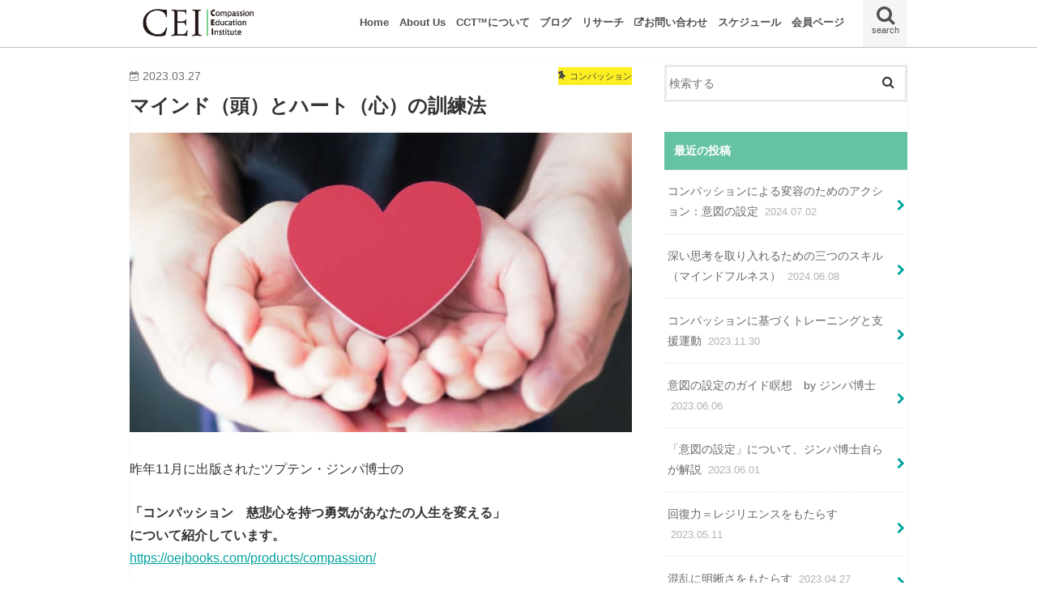

--- FILE ---
content_type: text/html; charset=UTF-8
request_url: https://compassioneducation.jp/archives/1992
body_size: 18933
content:
<!doctype html>
<!--[if lt IE 7]><html dir="ltr" lang="ja" prefix="og: https://ogp.me/ns#" class="no-js lt-ie9 lt-ie8 lt-ie7"><![endif]-->
<!--[if (IE 7)&!(IEMobile)]><html dir="ltr" lang="ja" prefix="og: https://ogp.me/ns#" class="no-js lt-ie9 lt-ie8"><![endif]-->
<!--[if (IE 8)&!(IEMobile)]><html dir="ltr" lang="ja" prefix="og: https://ogp.me/ns#" class="no-js lt-ie9"><![endif]-->
<!--[if gt IE 8]><!--> <html dir="ltr" lang="ja" prefix="og: https://ogp.me/ns#" class="no-js"><!--<![endif]-->

<head>
<meta charset="utf-8">
<meta http-equiv="X-UA-Compatible" content="IE=edge">
<title>マインド（頭）とハート（心）の訓練法 - Compassion Education Institute</title>
<meta name="HandheldFriendly" content="True">
<meta name="MobileOptimized" content="320">
<meta name="viewport" content="width=device-width, initial-scale=1"/>

<link rel="apple-touch-icon" href="https://oshoartunity.com/blog/wp-content/uploads/2019/05/oaublog2_11.png"><link rel="icon" href="https://oshoartunity.com/blog/wp-content/uploads/2019/05/oaublog2_11.png">
<link rel="pingback" href="https://compassioneducation.jp/xmlrpc.php">

<!--[if IE]>
<![endif]-->
<!--[if lt IE 9]>
<script src="//html5shiv.googlecode.com/svn/trunk/html5.js"></script>
<script src="//css3-mediaqueries-js.googlecode.com/svn/trunk/css3-mediaqueries.js"></script>
<![endif]-->


<!-- Global site tag (gtag.js) - Google Analytics -->
<script async src="https://www.googletagmanager.com/gtag/js?id=G-WQ9FXX0WTL"></script>
<script>
  window.dataLayer = window.dataLayer || [];
  function gtag(){dataLayer.push(arguments);}
  gtag('js', new Date());

  gtag('config', 'G-WQ9FXX0WTL');
</script>
		<!-- All in One SEO 4.8.1.1 - aioseo.com -->
	<meta name="description" content="昨年11月に出版されたツプテン・ジンパ博士の 「コンパッション 慈悲心を持つ勇気があなたの人生を変える」につい" />
	<meta name="robots" content="max-image-preview:large" />
	<meta name="author" content="compassion"/>
	<link rel="canonical" href="https://compassioneducation.jp/archives/1992" />
	<meta name="generator" content="All in One SEO (AIOSEO) 4.8.1.1" />
		<meta property="og:locale" content="ja_JP" />
		<meta property="og:site_name" content="Compassion Education Institute - Just another WordPress site" />
		<meta property="og:type" content="article" />
		<meta property="og:title" content="マインド（頭）とハート（心）の訓練法 - Compassion Education Institute" />
		<meta property="og:description" content="昨年11月に出版されたツプテン・ジンパ博士の 「コンパッション 慈悲心を持つ勇気があなたの人生を変える」につい" />
		<meta property="og:url" content="https://compassioneducation.jp/archives/1992" />
		<meta property="article:published_time" content="2023-03-27T03:48:57+00:00" />
		<meta property="article:modified_time" content="2023-03-28T03:05:42+00:00" />
		<meta name="twitter:card" content="summary" />
		<meta name="twitter:title" content="マインド（頭）とハート（心）の訓練法 - Compassion Education Institute" />
		<meta name="twitter:description" content="昨年11月に出版されたツプテン・ジンパ博士の 「コンパッション 慈悲心を持つ勇気があなたの人生を変える」につい" />
		<script type="application/ld+json" class="aioseo-schema">
			{"@context":"https:\/\/schema.org","@graph":[{"@type":"BlogPosting","@id":"https:\/\/compassioneducation.jp\/archives\/1992#blogposting","name":"\u30de\u30a4\u30f3\u30c9\uff08\u982d\uff09\u3068\u30cf\u30fc\u30c8\uff08\u5fc3\uff09\u306e\u8a13\u7df4\u6cd5 - Compassion Education Institute","headline":"\u30de\u30a4\u30f3\u30c9\uff08\u982d\uff09\u3068\u30cf\u30fc\u30c8\uff08\u5fc3\uff09\u306e\u8a13\u7df4\u6cd5","author":{"@id":"https:\/\/compassioneducation.jp\/archives\/author\/compassion#author"},"publisher":{"@id":"https:\/\/compassioneducation.jp\/#organization"},"image":{"@type":"ImageObject","url":"https:\/\/compassioneducation.jp\/wp-content\/uploads\/2023\/03\/img_01_75.jpg","width":750,"height":448},"datePublished":"2023-03-27T12:48:57+09:00","dateModified":"2023-03-28T12:05:42+09:00","inLanguage":"ja","mainEntityOfPage":{"@id":"https:\/\/compassioneducation.jp\/archives\/1992#webpage"},"isPartOf":{"@id":"https:\/\/compassioneducation.jp\/archives\/1992#webpage"},"articleSection":"\u30b3\u30f3\u30d1\u30c3\u30b7\u30e7\u30f3"},{"@type":"BreadcrumbList","@id":"https:\/\/compassioneducation.jp\/archives\/1992#breadcrumblist","itemListElement":[{"@type":"ListItem","@id":"https:\/\/compassioneducation.jp\/#listItem","position":1,"name":"\u5bb6"}]},{"@type":"Organization","@id":"https:\/\/compassioneducation.jp\/#organization","name":"Compassion Education Japan","description":"Just another WordPress site","url":"https:\/\/compassioneducation.jp\/"},{"@type":"Person","@id":"https:\/\/compassioneducation.jp\/archives\/author\/compassion#author","url":"https:\/\/compassioneducation.jp\/archives\/author\/compassion","name":"compassion","image":{"@type":"ImageObject","@id":"https:\/\/compassioneducation.jp\/archives\/1992#authorImage","url":"https:\/\/secure.gravatar.com\/avatar\/35ec18faaea5f95af0d4c40c831b99dae94f70d961bcbe7029ee00572c6a4930?s=96&d=mm&r=g","width":96,"height":96,"caption":"compassion"}},{"@type":"WebPage","@id":"https:\/\/compassioneducation.jp\/archives\/1992#webpage","url":"https:\/\/compassioneducation.jp\/archives\/1992","name":"\u30de\u30a4\u30f3\u30c9\uff08\u982d\uff09\u3068\u30cf\u30fc\u30c8\uff08\u5fc3\uff09\u306e\u8a13\u7df4\u6cd5 - Compassion Education Institute","description":"\u6628\u5e7411\u6708\u306b\u51fa\u7248\u3055\u308c\u305f\u30c4\u30d7\u30c6\u30f3\u30fb\u30b8\u30f3\u30d1\u535a\u58eb\u306e \u300c\u30b3\u30f3\u30d1\u30c3\u30b7\u30e7\u30f3 \u6148\u60b2\u5fc3\u3092\u6301\u3064\u52c7\u6c17\u304c\u3042\u306a\u305f\u306e\u4eba\u751f\u3092\u5909\u3048\u308b\u300d\u306b\u3064\u3044","inLanguage":"ja","isPartOf":{"@id":"https:\/\/compassioneducation.jp\/#website"},"breadcrumb":{"@id":"https:\/\/compassioneducation.jp\/archives\/1992#breadcrumblist"},"author":{"@id":"https:\/\/compassioneducation.jp\/archives\/author\/compassion#author"},"creator":{"@id":"https:\/\/compassioneducation.jp\/archives\/author\/compassion#author"},"image":{"@type":"ImageObject","url":"https:\/\/compassioneducation.jp\/wp-content\/uploads\/2023\/03\/img_01_75.jpg","@id":"https:\/\/compassioneducation.jp\/archives\/1992\/#mainImage","width":750,"height":448},"primaryImageOfPage":{"@id":"https:\/\/compassioneducation.jp\/archives\/1992#mainImage"},"datePublished":"2023-03-27T12:48:57+09:00","dateModified":"2023-03-28T12:05:42+09:00"},{"@type":"WebSite","@id":"https:\/\/compassioneducation.jp\/#website","url":"https:\/\/compassioneducation.jp\/","name":"Compassion Education Institute","description":"Just another WordPress site","inLanguage":"ja","publisher":{"@id":"https:\/\/compassioneducation.jp\/#organization"}}]}
		</script>
		<!-- All in One SEO -->

<link rel='dns-prefetch' href='//ajax.googleapis.com' />
<link rel='dns-prefetch' href='//fonts.googleapis.com' />
<link rel='dns-prefetch' href='//maxcdn.bootstrapcdn.com' />
<link rel="alternate" type="application/rss+xml" title="Compassion Education Institute &raquo; フィード" href="https://compassioneducation.jp/feed" />
<link rel="alternate" type="application/rss+xml" title="Compassion Education Institute &raquo; コメントフィード" href="https://compassioneducation.jp/comments/feed" />
<link rel="alternate" title="oEmbed (JSON)" type="application/json+oembed" href="https://compassioneducation.jp/wp-json/oembed/1.0/embed?url=https%3A%2F%2Fcompassioneducation.jp%2Farchives%2F1992" />
<link rel="alternate" title="oEmbed (XML)" type="text/xml+oembed" href="https://compassioneducation.jp/wp-json/oembed/1.0/embed?url=https%3A%2F%2Fcompassioneducation.jp%2Farchives%2F1992&#038;format=xml" />
<style id='wp-img-auto-sizes-contain-inline-css' type='text/css'>
img:is([sizes=auto i],[sizes^="auto," i]){contain-intrinsic-size:3000px 1500px}
/*# sourceURL=wp-img-auto-sizes-contain-inline-css */
</style>
<style id='wp-emoji-styles-inline-css' type='text/css'>

	img.wp-smiley, img.emoji {
		display: inline !important;
		border: none !important;
		box-shadow: none !important;
		height: 1em !important;
		width: 1em !important;
		margin: 0 0.07em !important;
		vertical-align: -0.1em !important;
		background: none !important;
		padding: 0 !important;
	}
/*# sourceURL=wp-emoji-styles-inline-css */
</style>
<style id='wp-block-library-inline-css' type='text/css'>
:root{--wp-block-synced-color:#7a00df;--wp-block-synced-color--rgb:122,0,223;--wp-bound-block-color:var(--wp-block-synced-color);--wp-editor-canvas-background:#ddd;--wp-admin-theme-color:#007cba;--wp-admin-theme-color--rgb:0,124,186;--wp-admin-theme-color-darker-10:#006ba1;--wp-admin-theme-color-darker-10--rgb:0,107,160.5;--wp-admin-theme-color-darker-20:#005a87;--wp-admin-theme-color-darker-20--rgb:0,90,135;--wp-admin-border-width-focus:2px}@media (min-resolution:192dpi){:root{--wp-admin-border-width-focus:1.5px}}.wp-element-button{cursor:pointer}:root .has-very-light-gray-background-color{background-color:#eee}:root .has-very-dark-gray-background-color{background-color:#313131}:root .has-very-light-gray-color{color:#eee}:root .has-very-dark-gray-color{color:#313131}:root .has-vivid-green-cyan-to-vivid-cyan-blue-gradient-background{background:linear-gradient(135deg,#00d084,#0693e3)}:root .has-purple-crush-gradient-background{background:linear-gradient(135deg,#34e2e4,#4721fb 50%,#ab1dfe)}:root .has-hazy-dawn-gradient-background{background:linear-gradient(135deg,#faaca8,#dad0ec)}:root .has-subdued-olive-gradient-background{background:linear-gradient(135deg,#fafae1,#67a671)}:root .has-atomic-cream-gradient-background{background:linear-gradient(135deg,#fdd79a,#004a59)}:root .has-nightshade-gradient-background{background:linear-gradient(135deg,#330968,#31cdcf)}:root .has-midnight-gradient-background{background:linear-gradient(135deg,#020381,#2874fc)}:root{--wp--preset--font-size--normal:16px;--wp--preset--font-size--huge:42px}.has-regular-font-size{font-size:1em}.has-larger-font-size{font-size:2.625em}.has-normal-font-size{font-size:var(--wp--preset--font-size--normal)}.has-huge-font-size{font-size:var(--wp--preset--font-size--huge)}.has-text-align-center{text-align:center}.has-text-align-left{text-align:left}.has-text-align-right{text-align:right}.has-fit-text{white-space:nowrap!important}#end-resizable-editor-section{display:none}.aligncenter{clear:both}.items-justified-left{justify-content:flex-start}.items-justified-center{justify-content:center}.items-justified-right{justify-content:flex-end}.items-justified-space-between{justify-content:space-between}.screen-reader-text{border:0;clip-path:inset(50%);height:1px;margin:-1px;overflow:hidden;padding:0;position:absolute;width:1px;word-wrap:normal!important}.screen-reader-text:focus{background-color:#ddd;clip-path:none;color:#444;display:block;font-size:1em;height:auto;left:5px;line-height:normal;padding:15px 23px 14px;text-decoration:none;top:5px;width:auto;z-index:100000}html :where(.has-border-color){border-style:solid}html :where([style*=border-top-color]){border-top-style:solid}html :where([style*=border-right-color]){border-right-style:solid}html :where([style*=border-bottom-color]){border-bottom-style:solid}html :where([style*=border-left-color]){border-left-style:solid}html :where([style*=border-width]){border-style:solid}html :where([style*=border-top-width]){border-top-style:solid}html :where([style*=border-right-width]){border-right-style:solid}html :where([style*=border-bottom-width]){border-bottom-style:solid}html :where([style*=border-left-width]){border-left-style:solid}html :where(img[class*=wp-image-]){height:auto;max-width:100%}:where(figure){margin:0 0 1em}html :where(.is-position-sticky){--wp-admin--admin-bar--position-offset:var(--wp-admin--admin-bar--height,0px)}@media screen and (max-width:600px){html :where(.is-position-sticky){--wp-admin--admin-bar--position-offset:0px}}

/*# sourceURL=wp-block-library-inline-css */
</style><style id='global-styles-inline-css' type='text/css'>
:root{--wp--preset--aspect-ratio--square: 1;--wp--preset--aspect-ratio--4-3: 4/3;--wp--preset--aspect-ratio--3-4: 3/4;--wp--preset--aspect-ratio--3-2: 3/2;--wp--preset--aspect-ratio--2-3: 2/3;--wp--preset--aspect-ratio--16-9: 16/9;--wp--preset--aspect-ratio--9-16: 9/16;--wp--preset--color--black: #000000;--wp--preset--color--cyan-bluish-gray: #abb8c3;--wp--preset--color--white: #ffffff;--wp--preset--color--pale-pink: #f78da7;--wp--preset--color--vivid-red: #cf2e2e;--wp--preset--color--luminous-vivid-orange: #ff6900;--wp--preset--color--luminous-vivid-amber: #fcb900;--wp--preset--color--light-green-cyan: #7bdcb5;--wp--preset--color--vivid-green-cyan: #00d084;--wp--preset--color--pale-cyan-blue: #8ed1fc;--wp--preset--color--vivid-cyan-blue: #0693e3;--wp--preset--color--vivid-purple: #9b51e0;--wp--preset--gradient--vivid-cyan-blue-to-vivid-purple: linear-gradient(135deg,rgb(6,147,227) 0%,rgb(155,81,224) 100%);--wp--preset--gradient--light-green-cyan-to-vivid-green-cyan: linear-gradient(135deg,rgb(122,220,180) 0%,rgb(0,208,130) 100%);--wp--preset--gradient--luminous-vivid-amber-to-luminous-vivid-orange: linear-gradient(135deg,rgb(252,185,0) 0%,rgb(255,105,0) 100%);--wp--preset--gradient--luminous-vivid-orange-to-vivid-red: linear-gradient(135deg,rgb(255,105,0) 0%,rgb(207,46,46) 100%);--wp--preset--gradient--very-light-gray-to-cyan-bluish-gray: linear-gradient(135deg,rgb(238,238,238) 0%,rgb(169,184,195) 100%);--wp--preset--gradient--cool-to-warm-spectrum: linear-gradient(135deg,rgb(74,234,220) 0%,rgb(151,120,209) 20%,rgb(207,42,186) 40%,rgb(238,44,130) 60%,rgb(251,105,98) 80%,rgb(254,248,76) 100%);--wp--preset--gradient--blush-light-purple: linear-gradient(135deg,rgb(255,206,236) 0%,rgb(152,150,240) 100%);--wp--preset--gradient--blush-bordeaux: linear-gradient(135deg,rgb(254,205,165) 0%,rgb(254,45,45) 50%,rgb(107,0,62) 100%);--wp--preset--gradient--luminous-dusk: linear-gradient(135deg,rgb(255,203,112) 0%,rgb(199,81,192) 50%,rgb(65,88,208) 100%);--wp--preset--gradient--pale-ocean: linear-gradient(135deg,rgb(255,245,203) 0%,rgb(182,227,212) 50%,rgb(51,167,181) 100%);--wp--preset--gradient--electric-grass: linear-gradient(135deg,rgb(202,248,128) 0%,rgb(113,206,126) 100%);--wp--preset--gradient--midnight: linear-gradient(135deg,rgb(2,3,129) 0%,rgb(40,116,252) 100%);--wp--preset--font-size--small: 13px;--wp--preset--font-size--medium: 20px;--wp--preset--font-size--large: 36px;--wp--preset--font-size--x-large: 42px;--wp--preset--spacing--20: 0.44rem;--wp--preset--spacing--30: 0.67rem;--wp--preset--spacing--40: 1rem;--wp--preset--spacing--50: 1.5rem;--wp--preset--spacing--60: 2.25rem;--wp--preset--spacing--70: 3.38rem;--wp--preset--spacing--80: 5.06rem;--wp--preset--shadow--natural: 6px 6px 9px rgba(0, 0, 0, 0.2);--wp--preset--shadow--deep: 12px 12px 50px rgba(0, 0, 0, 0.4);--wp--preset--shadow--sharp: 6px 6px 0px rgba(0, 0, 0, 0.2);--wp--preset--shadow--outlined: 6px 6px 0px -3px rgb(255, 255, 255), 6px 6px rgb(0, 0, 0);--wp--preset--shadow--crisp: 6px 6px 0px rgb(0, 0, 0);}:where(.is-layout-flex){gap: 0.5em;}:where(.is-layout-grid){gap: 0.5em;}body .is-layout-flex{display: flex;}.is-layout-flex{flex-wrap: wrap;align-items: center;}.is-layout-flex > :is(*, div){margin: 0;}body .is-layout-grid{display: grid;}.is-layout-grid > :is(*, div){margin: 0;}:where(.wp-block-columns.is-layout-flex){gap: 2em;}:where(.wp-block-columns.is-layout-grid){gap: 2em;}:where(.wp-block-post-template.is-layout-flex){gap: 1.25em;}:where(.wp-block-post-template.is-layout-grid){gap: 1.25em;}.has-black-color{color: var(--wp--preset--color--black) !important;}.has-cyan-bluish-gray-color{color: var(--wp--preset--color--cyan-bluish-gray) !important;}.has-white-color{color: var(--wp--preset--color--white) !important;}.has-pale-pink-color{color: var(--wp--preset--color--pale-pink) !important;}.has-vivid-red-color{color: var(--wp--preset--color--vivid-red) !important;}.has-luminous-vivid-orange-color{color: var(--wp--preset--color--luminous-vivid-orange) !important;}.has-luminous-vivid-amber-color{color: var(--wp--preset--color--luminous-vivid-amber) !important;}.has-light-green-cyan-color{color: var(--wp--preset--color--light-green-cyan) !important;}.has-vivid-green-cyan-color{color: var(--wp--preset--color--vivid-green-cyan) !important;}.has-pale-cyan-blue-color{color: var(--wp--preset--color--pale-cyan-blue) !important;}.has-vivid-cyan-blue-color{color: var(--wp--preset--color--vivid-cyan-blue) !important;}.has-vivid-purple-color{color: var(--wp--preset--color--vivid-purple) !important;}.has-black-background-color{background-color: var(--wp--preset--color--black) !important;}.has-cyan-bluish-gray-background-color{background-color: var(--wp--preset--color--cyan-bluish-gray) !important;}.has-white-background-color{background-color: var(--wp--preset--color--white) !important;}.has-pale-pink-background-color{background-color: var(--wp--preset--color--pale-pink) !important;}.has-vivid-red-background-color{background-color: var(--wp--preset--color--vivid-red) !important;}.has-luminous-vivid-orange-background-color{background-color: var(--wp--preset--color--luminous-vivid-orange) !important;}.has-luminous-vivid-amber-background-color{background-color: var(--wp--preset--color--luminous-vivid-amber) !important;}.has-light-green-cyan-background-color{background-color: var(--wp--preset--color--light-green-cyan) !important;}.has-vivid-green-cyan-background-color{background-color: var(--wp--preset--color--vivid-green-cyan) !important;}.has-pale-cyan-blue-background-color{background-color: var(--wp--preset--color--pale-cyan-blue) !important;}.has-vivid-cyan-blue-background-color{background-color: var(--wp--preset--color--vivid-cyan-blue) !important;}.has-vivid-purple-background-color{background-color: var(--wp--preset--color--vivid-purple) !important;}.has-black-border-color{border-color: var(--wp--preset--color--black) !important;}.has-cyan-bluish-gray-border-color{border-color: var(--wp--preset--color--cyan-bluish-gray) !important;}.has-white-border-color{border-color: var(--wp--preset--color--white) !important;}.has-pale-pink-border-color{border-color: var(--wp--preset--color--pale-pink) !important;}.has-vivid-red-border-color{border-color: var(--wp--preset--color--vivid-red) !important;}.has-luminous-vivid-orange-border-color{border-color: var(--wp--preset--color--luminous-vivid-orange) !important;}.has-luminous-vivid-amber-border-color{border-color: var(--wp--preset--color--luminous-vivid-amber) !important;}.has-light-green-cyan-border-color{border-color: var(--wp--preset--color--light-green-cyan) !important;}.has-vivid-green-cyan-border-color{border-color: var(--wp--preset--color--vivid-green-cyan) !important;}.has-pale-cyan-blue-border-color{border-color: var(--wp--preset--color--pale-cyan-blue) !important;}.has-vivid-cyan-blue-border-color{border-color: var(--wp--preset--color--vivid-cyan-blue) !important;}.has-vivid-purple-border-color{border-color: var(--wp--preset--color--vivid-purple) !important;}.has-vivid-cyan-blue-to-vivid-purple-gradient-background{background: var(--wp--preset--gradient--vivid-cyan-blue-to-vivid-purple) !important;}.has-light-green-cyan-to-vivid-green-cyan-gradient-background{background: var(--wp--preset--gradient--light-green-cyan-to-vivid-green-cyan) !important;}.has-luminous-vivid-amber-to-luminous-vivid-orange-gradient-background{background: var(--wp--preset--gradient--luminous-vivid-amber-to-luminous-vivid-orange) !important;}.has-luminous-vivid-orange-to-vivid-red-gradient-background{background: var(--wp--preset--gradient--luminous-vivid-orange-to-vivid-red) !important;}.has-very-light-gray-to-cyan-bluish-gray-gradient-background{background: var(--wp--preset--gradient--very-light-gray-to-cyan-bluish-gray) !important;}.has-cool-to-warm-spectrum-gradient-background{background: var(--wp--preset--gradient--cool-to-warm-spectrum) !important;}.has-blush-light-purple-gradient-background{background: var(--wp--preset--gradient--blush-light-purple) !important;}.has-blush-bordeaux-gradient-background{background: var(--wp--preset--gradient--blush-bordeaux) !important;}.has-luminous-dusk-gradient-background{background: var(--wp--preset--gradient--luminous-dusk) !important;}.has-pale-ocean-gradient-background{background: var(--wp--preset--gradient--pale-ocean) !important;}.has-electric-grass-gradient-background{background: var(--wp--preset--gradient--electric-grass) !important;}.has-midnight-gradient-background{background: var(--wp--preset--gradient--midnight) !important;}.has-small-font-size{font-size: var(--wp--preset--font-size--small) !important;}.has-medium-font-size{font-size: var(--wp--preset--font-size--medium) !important;}.has-large-font-size{font-size: var(--wp--preset--font-size--large) !important;}.has-x-large-font-size{font-size: var(--wp--preset--font-size--x-large) !important;}
/*# sourceURL=global-styles-inline-css */
</style>

<style id='classic-theme-styles-inline-css' type='text/css'>
/*! This file is auto-generated */
.wp-block-button__link{color:#fff;background-color:#32373c;border-radius:9999px;box-shadow:none;text-decoration:none;padding:calc(.667em + 2px) calc(1.333em + 2px);font-size:1.125em}.wp-block-file__button{background:#32373c;color:#fff;text-decoration:none}
/*# sourceURL=/wp-includes/css/classic-themes.min.css */
</style>
<link rel='stylesheet' id='style-css' href='https://compassioneducation.jp/wp-content/themes/jstork/style.css' type='text/css' media='all' />
<link rel='stylesheet' id='child-style-css' href='https://compassioneducation.jp/wp-content/themes/jstork-child/style.css' type='text/css' media='all' />
<link rel='stylesheet' id='slick-css' href='https://compassioneducation.jp/wp-content/themes/jstork/library/css/slick.css' type='text/css' media='all' />
<link rel='stylesheet' id='shortcode-css' href='https://compassioneducation.jp/wp-content/themes/jstork/library/css/shortcode.css' type='text/css' media='all' />
<link rel='stylesheet' id='gf_Concert-css' href='//fonts.googleapis.com/css?family=Concert+One' type='text/css' media='all' />
<link rel='stylesheet' id='gf_Lato-css' href='//fonts.googleapis.com/css?family=Lato' type='text/css' media='all' />
<link rel='stylesheet' id='fontawesome-css' href='//maxcdn.bootstrapcdn.com/font-awesome/4.7.0/css/font-awesome.min.css' type='text/css' media='all' />
<link rel='stylesheet' id='remodal-css' href='https://compassioneducation.jp/wp-content/themes/jstork/library/css/remodal.css' type='text/css' media='all' />
<link rel='stylesheet' id='animate-css' href='https://compassioneducation.jp/wp-content/themes/jstork/library/css/animate.min.css' type='text/css' media='all' />
<link rel='stylesheet' id='wp-block-paragraph-css' href='https://compassioneducation.jp/wp-includes/blocks/paragraph/style.min.css' type='text/css' media='all' />
<link rel='stylesheet' id='wp-block-spacer-css' href='https://compassioneducation.jp/wp-includes/blocks/spacer/style.min.css' type='text/css' media='all' />
<link rel='stylesheet' id='wp-block-heading-css' href='https://compassioneducation.jp/wp-includes/blocks/heading/style.min.css' type='text/css' media='all' />
<link rel='stylesheet' id='wp-block-separator-css' href='https://compassioneducation.jp/wp-includes/blocks/separator/style.min.css' type='text/css' media='all' />
<link rel='stylesheet' id='wp-block-image-css' href='https://compassioneducation.jp/wp-includes/blocks/image/style.min.css' type='text/css' media='all' />
<script type="text/javascript" src="//ajax.googleapis.com/ajax/libs/jquery/1.12.4/jquery.min.js" id="jquery-js"></script>
<link rel="https://api.w.org/" href="https://compassioneducation.jp/wp-json/" /><link rel="alternate" title="JSON" type="application/json" href="https://compassioneducation.jp/wp-json/wp/v2/posts/1992" /><link rel="EditURI" type="application/rsd+xml" title="RSD" href="https://compassioneducation.jp/xmlrpc.php?rsd" />

<link rel='shortlink' href='https://compassioneducation.jp/?p=1992' />
<!-- HFCM by 99 Robots - Snippet # 1:  -->
<script type="text/javascript">
    (function(c,l,a,r,i,t,y){
        c[a]=c[a]||function(){(c[a].q=c[a].q||[]).push(arguments)};
        t=l.createElement(r);t.async=1;t.src="https://www.clarity.ms/tag/"+i;
        y=l.getElementsByTagName(r)[0];y.parentNode.insertBefore(t,y);
    })(window, document, "clarity", "script", "gs7sqgen8l");
</script>
<!-- /end HFCM by 99 Robots -->
<style type="text/css">
body{color: #333333;}
a, #breadcrumb li.bc_homelink a::before, .authorbox .author_sns li a::before{color: #00a39e;}
a:hover{color: #93ddc6;}
.article-footer .post-categories li a,.article-footer .tags a,.accordionBtn{  background: #00a39e;  border-color: #00a39e;}
.article-footer .tags a{color:#00a39e; background: none;}
.article-footer .post-categories li a:hover,.article-footer .tags a:hover,.accordionBtn.active{ background:#93ddc6;  border-color:#93ddc6;}
input[type="text"],input[type="password"],input[type="datetime"],input[type="datetime-local"],input[type="date"],input[type="month"],input[type="time"],input[type="week"],input[type="number"],input[type="email"],input[type="url"],input[type="search"],input[type="tel"],input[type="color"],select,textarea,.field { background-color: #ffffff;}
.header{color: #4f4f4f;}
.bgfull .header,.header.bg,.header #inner-header,.menu-sp{background: #ffffff;}
#logo a{color: #ffffff;}
#g_nav .nav li a,.nav_btn,.menu-sp a,.menu-sp a,.menu-sp > ul:after{color: #4f4f4f;}
#logo a:hover,#g_nav .nav li a:hover,.nav_btn:hover{color:#959595;}
@media only screen and (min-width: 768px) {
.nav > li > a:after{background: #959595;}
.nav ul {background: #666666;}
#g_nav .nav li ul.sub-menu li a{color: #f7f7f7;}
}
@media only screen and (max-width: 1165px) {
.site_description{background: #ffffff; color: #4f4f4f;}
}
#inner-content, #breadcrumb, .entry-content blockquote:before, .entry-content blockquote:after{background: #ffffff}
.top-post-list .post-list:before{background: #00a39e;}
.widget li a:after{color: #00a39e;}
.entry-content h2,.widgettitle,.accordion::before{background: #66c2a4; color: #ffffff;}
.entry-content h3{border-color: #66c2a4;}
.h_boader .entry-content h2{border-color: #66c2a4; color: #333333;}
.h_balloon .entry-content h2:after{border-top-color: #66c2a4;}
.entry-content ul li:before{ background: #66c2a4;}
.entry-content ol li:before{ background: #66c2a4;}
.post-list-card .post-list .eyecatch .cat-name,.top-post-list .post-list .eyecatch .cat-name,.byline .cat-name,.single .authorbox .author-newpost li .cat-name,.related-box li .cat-name,.carouselwrap .cat-name,.eyecatch .cat-name{background: #fcee21; color:  #444444;}
ul.wpp-list li a:before{background: #66c2a4; color: #ffffff;}
.readmore a{border:1px solid #00a39e;color:#00a39e;}
.readmore a:hover{background:#00a39e;color:#fff;}
.btn-wrap a{background: #00a39e;border: 1px solid #00a39e;}
.btn-wrap a:hover{background: #93ddc6;border-color: #93ddc6;}
.btn-wrap.simple a{border:1px solid #00a39e;color:#00a39e;}
.btn-wrap.simple a:hover{background:#00a39e;}
.blue-btn, .comment-reply-link, #submit { background-color: #00a39e; }
.blue-btn:hover, .comment-reply-link:hover, #submit:hover, .blue-btn:focus, .comment-reply-link:focus, #submit:focus {background-color: #93ddc6; }
#sidebar1{color: #444444;}
.widget:not(.widget_text) a{color:#666666;}
.widget:not(.widget_text) a:hover{color:#999999;}
.bgfull #footer-top,#footer-top .inner,.cta-inner{background-color: #666666; color: #CACACA;}
.footer a,#footer-top a{color: #f7f7f7;}
#footer-top .widgettitle{color: #CACACA;}
.bgfull .footer,.footer.bg,.footer .inner {background-color: #666666;color: #CACACA;}
.footer-links li a:before{ color: #ffffff;}
.pagination a, .pagination span,.page-links a{border-color: #00a39e; color: #00a39e;}
.pagination .current,.pagination .current:hover,.page-links ul > li > span{background-color: #00a39e; border-color: #00a39e;}
.pagination a:hover, .pagination a:focus,.page-links a:hover, .page-links a:focus{background-color: #00a39e; color: #fff;}
</style>
<style type="text/css" id="custom-background-css">
body.custom-background { background-color: #ffffff; }
</style>
	<link rel="alternate" type="application/rss+xml" title="RSS" href="https://compassioneducation.jp/rsslatest.xml" />		<style type="text/css" id="wp-custom-css">
			
@media only screen and (min-width: 768px) {
	#container {
		overflow: visible;
	}
}
.post-2 .entry-content{
	overflow:visible;
}
img.wide{
	margin:0 -5rem;
	max-width:120%!important;
}		</style>
		</head>

<body data-rsssl=1 class="wp-singular post-template-default single single-post postid-1992 single-format-standard custom-background wp-theme-jstork wp-child-theme-jstork-child bgnormal pannavi_off h_default sidebarright undo_off">
<div id="container">

<header class="header animated fadeIn headerleft" role="banner">
<div id="inner-header" class="wrap cf">
<div id="logo" class="gf fs_m">
<p class="h1 img"><a href="https://compassioneducation.jp"><img src="https://compassioneducation.jp/wp-content/uploads/2022/10/cct_e_top_08-1.png" alt="Compassion Education Institute"></a></p>
</div>

<a href="#searchbox" data-remodal-target="searchbox" class="nav_btn search_btn"><span class="text gf">search</span></a>

<nav id="g_nav" role="navigation">
<ul id="menu-%e3%83%a1%e3%82%a4%e3%83%b3%e3%83%a1%e3%83%8b%e3%83%a5%e3%83%bc" class="nav top-nav cf"><li id="menu-item-297" class="menu-item menu-item-type-custom menu-item-object-custom menu-item-297"><a href="/">Home</a></li>
<li id="menu-item-34" class="menu-item menu-item-type-post_type menu-item-object-page menu-item-34"><a href="https://compassioneducation.jp/about-us">About Us</a></li>
<li id="menu-item-37" class="menu-item menu-item-type-post_type menu-item-object-page menu-item-37"><a href="https://compassioneducation.jp/about-cct">CCT&#x2122;について</a></li>
<li id="menu-item-560" class="menu-item menu-item-type-post_type menu-item-object-page current_page_parent menu-item-560"><a href="https://compassioneducation.jp/blog">ブログ</a></li>
<li id="menu-item-193" class="menu-item menu-item-type-post_type menu-item-object-page menu-item-has-children menu-item-193"><a href="https://compassioneducation.jp/resource">リサーチ</a>
<ul class="sub-menu">
	<li id="menu-item-1050" class="menu-item menu-item-type-post_type menu-item-object-page menu-item-1050"><a href="https://compassioneducation.jp/resource">リサーチ</a></li>
	<li id="menu-item-1858" class="menu-item menu-item-type-custom menu-item-object-custom menu-item-1858"><a href="https://compassioneducation.jp/archives/research/">リサーチ・ライブラリー</a></li>
	<li id="menu-item-2468" class="menu-item menu-item-type-custom menu-item-object-custom menu-item-2468"><a href="https://compassioneducation.jp/archives/annotative_research">コンパッション書籍注釈</a></li>
</ul>
</li>
<li id="menu-item-133" class="menu-item menu-item-type-custom menu-item-object-custom menu-item-133"><a target="_blank" href="https://oshoartunity.com/mail/?Category=CCTお問い合わせ">お問い合わせ</a></li>
<li id="menu-item-132" class="menu-item menu-item-type-post_type menu-item-object-page menu-item-has-children menu-item-132"><a href="https://compassioneducation.jp/schedule">スケジュール</a>
<ul class="sub-menu">
	<li id="menu-item-1774" class="menu-item menu-item-type-custom menu-item-object-custom menu-item-1774"><a href="/schedule#practice">コンパッション実践会</a></li>
	<li id="menu-item-1356" class="menu-item menu-item-type-custom menu-item-object-custom menu-item-1356"><a href="/schedule/#cct">CCT講座</a></li>
</ul>
</li>
<li id="menu-item-732" class="menu-item menu-item-type-custom menu-item-object-custom menu-item-has-children menu-item-732"><a href="#">会員ページ</a>
<ul class="sub-menu">
	<li id="menu-item-169" class="menu-item menu-item-type-post_type menu-item-object-page menu-item-169"><a href="https://compassioneducation.jp/member-page">CCT修了生</a></li>
	<li id="menu-item-736" class="menu-item menu-item-type-post_type menu-item-object-page menu-item-736"><a href="https://compassioneducation.jp/new-member-page">新規受講生</a></li>
</ul>
</li>
</ul></nav>

<a href="#spnavi" data-remodal-target="spnavi" class="nav_btn"><span class="text gf">menu</span></a>



</div>
</header>

<div class="remodal" data-remodal-id="spnavi" data-remodal-options="hashTracking:false">
<button data-remodal-action="close" class="remodal-close"><span class="text gf">CLOSE</span></button>
<div id="nav_menu-3" class="widget widget_nav_menu"><h4 class="widgettitle"><span>メニュー</span></h4><div class="menu-%e3%83%a1%e3%82%a4%e3%83%b3%e3%83%a1%e3%83%8b%e3%83%a5%e3%83%bc-container"><ul id="menu-%e3%83%a1%e3%82%a4%e3%83%b3%e3%83%a1%e3%83%8b%e3%83%a5%e3%83%bc-1" class="menu"><li class="menu-item menu-item-type-custom menu-item-object-custom menu-item-297"><a href="/">Home</a></li>
<li class="menu-item menu-item-type-post_type menu-item-object-page menu-item-34"><a href="https://compassioneducation.jp/about-us">About Us</a></li>
<li class="menu-item menu-item-type-post_type menu-item-object-page menu-item-37"><a href="https://compassioneducation.jp/about-cct">CCT&#x2122;について</a></li>
<li class="menu-item menu-item-type-post_type menu-item-object-page current_page_parent menu-item-560"><a href="https://compassioneducation.jp/blog">ブログ</a></li>
<li class="menu-item menu-item-type-post_type menu-item-object-page menu-item-has-children menu-item-193"><a href="https://compassioneducation.jp/resource">リサーチ</a>
<ul class="sub-menu">
	<li class="menu-item menu-item-type-post_type menu-item-object-page menu-item-1050"><a href="https://compassioneducation.jp/resource">リサーチ</a></li>
	<li class="menu-item menu-item-type-custom menu-item-object-custom menu-item-1858"><a href="https://compassioneducation.jp/archives/research/">リサーチ・ライブラリー</a></li>
	<li class="menu-item menu-item-type-custom menu-item-object-custom menu-item-2468"><a href="https://compassioneducation.jp/archives/annotative_research">コンパッション書籍注釈</a></li>
</ul>
</li>
<li class="menu-item menu-item-type-custom menu-item-object-custom menu-item-133"><a target="_blank" href="https://oshoartunity.com/mail/?Category=CCTお問い合わせ">お問い合わせ</a></li>
<li class="menu-item menu-item-type-post_type menu-item-object-page menu-item-has-children menu-item-132"><a href="https://compassioneducation.jp/schedule">スケジュール</a>
<ul class="sub-menu">
	<li class="menu-item menu-item-type-custom menu-item-object-custom menu-item-1774"><a href="/schedule#practice">コンパッション実践会</a></li>
	<li class="menu-item menu-item-type-custom menu-item-object-custom menu-item-1356"><a href="/schedule/#cct">CCT講座</a></li>
</ul>
</li>
<li class="menu-item menu-item-type-custom menu-item-object-custom menu-item-has-children menu-item-732"><a href="#">会員ページ</a>
<ul class="sub-menu">
	<li class="menu-item menu-item-type-post_type menu-item-object-page menu-item-169"><a href="https://compassioneducation.jp/member-page">CCT修了生</a></li>
	<li class="menu-item menu-item-type-post_type menu-item-object-page menu-item-736"><a href="https://compassioneducation.jp/new-member-page">新規受講生</a></li>
</ul>
</li>
</ul></div></div><div id="archives-2" class="widget widget_archive"><h4 class="widgettitle"><span>アーカイブ</span></h4>
			<ul>
					<li><a href='https://compassioneducation.jp/archives/date/2024/07'>2024年7月</a></li>
	<li><a href='https://compassioneducation.jp/archives/date/2024/06'>2024年6月</a></li>
	<li><a href='https://compassioneducation.jp/archives/date/2023/11'>2023年11月</a></li>
	<li><a href='https://compassioneducation.jp/archives/date/2023/06'>2023年6月</a></li>
	<li><a href='https://compassioneducation.jp/archives/date/2023/05'>2023年5月</a></li>
	<li><a href='https://compassioneducation.jp/archives/date/2023/04'>2023年4月</a></li>
	<li><a href='https://compassioneducation.jp/archives/date/2023/03'>2023年3月</a></li>
	<li><a href='https://compassioneducation.jp/archives/date/2022/05'>2022年5月</a></li>
	<li><a href='https://compassioneducation.jp/archives/date/2022/01'>2022年1月</a></li>
	<li><a href='https://compassioneducation.jp/archives/date/2021/10'>2021年10月</a></li>
	<li><a href='https://compassioneducation.jp/archives/date/2021/09'>2021年9月</a></li>
	<li><a href='https://compassioneducation.jp/archives/date/2021/08'>2021年8月</a></li>
			</ul>

			</div><div id="categories-2" class="widget widget_categories"><h4 class="widgettitle"><span>カテゴリー</span></h4>
			<ul>
					<li class="cat-item cat-item-37"><a href="https://compassioneducation.jp/archives/category/%e7%9e%91%e6%83%b3%ef%bc%88%e3%83%9e%e3%82%a4%e3%83%b3%e3%83%89%e3%83%95%e3%83%ab%e3%83%8d%e3%82%b9%ef%bc%89">瞑想（マインドフルネス）</a>
</li>
	<li class="cat-item cat-item-7"><a href="https://compassioneducation.jp/archives/category/introduction">はじめに</a>
</li>
	<li class="cat-item cat-item-1"><a href="https://compassioneducation.jp/archives/category/uncategorized">未分類</a>
</li>
	<li class="cat-item cat-item-3"><a href="https://compassioneducation.jp/archives/category/%e3%82%b3%e3%83%b3%e3%83%91%e3%83%83%e3%82%b7%e3%83%a7%e3%83%b3">コンパッション</a>
</li>
	<li class="cat-item cat-item-5"><a href="https://compassioneducation.jp/archives/category/research">リサーチ</a>
</li>
			</ul>

			</div><div id="meta-2" class="widget widget_meta"><h4 class="widgettitle"><span>メタ情報</span></h4>
		<ul>
						<li><a href="https://compassioneducation.jp/wp-login.php">ログイン</a></li>
			<li><a href="https://compassioneducation.jp/feed">投稿フィード</a></li>
			<li><a href="https://compassioneducation.jp/comments/feed">コメントフィード</a></li>

			<li><a href="https://ja.wordpress.org/">WordPress.org</a></li>
		</ul>

		</div><button data-remodal-action="close" class="remodal-close"><span class="text gf">CLOSE</span></button>
</div>




<div class="remodal searchbox" data-remodal-id="searchbox" data-remodal-options="hashTracking:false">
<div class="search cf"><dl><dt>キーワードで記事を検索</dt><dd><form role="search" method="get" id="searchform" class="searchform cf" action="https://compassioneducation.jp/" >
		<input type="search" placeholder="検索する" value="" name="s" id="s" />
		<button type="submit" id="searchsubmit" ><i class="fa fa-search"></i></button>
		</form></dd></dl></div>
<button data-remodal-action="close" class="remodal-close"><span class="text gf">CLOSE</span></button>
</div>







<div id="content">
<div id="inner-content" class="wrap cf">

<main id="main" class="m-all t-all d-5of7 cf" role="main">
<article id="post-1992" class="post-1992 post type-post status-publish format-standard has-post-thumbnail hentry category-3 article cf" role="article">
<header class="article-header entry-header">
<p class="byline entry-meta vcard cf">
<span class="cat-name cat-id-3">コンパッション</span><time class="date gf entry-date updated">2023.03.27</time>
<time class="date gf entry-date undo updated" datetime="2023-03-28">2023.03.28</time>
<span class="writer name author"><span class="fn">compassion</span></span>
</p>

<h1 class="entry-title single-title" itemprop="headline" rel="bookmark">マインド（頭）とハート（心）の訓練法</h1>

<figure class="eyecatch">
<img width="750" height="448" src="https://compassioneducation.jp/wp-content/uploads/2023/03/img_01_75.jpg" class="attachment-post-thumbnail size-post-thumbnail wp-post-image" alt="" decoding="async" fetchpriority="high" srcset="https://compassioneducation.jp/wp-content/uploads/2023/03/img_01_75.jpg 750w, https://compassioneducation.jp/wp-content/uploads/2023/03/img_01_75-300x179.jpg 300w, https://compassioneducation.jp/wp-content/uploads/2023/03/img_01_75-486x290.jpg 486w" sizes="(max-width: 750px) 100vw, 750px" /></figure>
<div class="share short">
<div class="sns">
<ul class="cf">

<li class="twitter"> 
<a target="blank" href="//twitter.com/intent/tweet?url=https%3A%2F%2Fcompassioneducation.jp%2Farchives%2F1992&text=%E3%83%9E%E3%82%A4%E3%83%B3%E3%83%89%EF%BC%88%E9%A0%AD%EF%BC%89%E3%81%A8%E3%83%8F%E3%83%BC%E3%83%88%EF%BC%88%E5%BF%83%EF%BC%89%E3%81%AE%E8%A8%93%E7%B7%B4%E6%B3%95&tw_p=tweetbutton" onclick="window.open(this.href, 'tweetwindow', 'width=550, height=450,personalbar=0,toolbar=0,scrollbars=1,resizable=1'); return false;"><span class="text">ポスト</span><span class="count"></span></a>
</li>

<li class="facebook">
<a href="//www.facebook.com/sharer.php?src=bm&u=https%3A%2F%2Fcompassioneducation.jp%2Farchives%2F1992&t=%E3%83%9E%E3%82%A4%E3%83%B3%E3%83%89%EF%BC%88%E9%A0%AD%EF%BC%89%E3%81%A8%E3%83%8F%E3%83%BC%E3%83%88%EF%BC%88%E5%BF%83%EF%BC%89%E3%81%AE%E8%A8%93%E7%B7%B4%E6%B3%95" onclick="javascript:window.open(this.href, '', 'menubar=no,toolbar=no,resizable=yes,scrollbars=yes,height=300,width=600');return false;"><i class="fa fa-facebook"></i><span class="text">シェア</span><span class="count"></span></a>
</li>

<li class="hatebu">       
<a href="//b.hatena.ne.jp/add?mode=confirm&url=https://compassioneducation.jp/archives/1992&title=%E3%83%9E%E3%82%A4%E3%83%B3%E3%83%89%EF%BC%88%E9%A0%AD%EF%BC%89%E3%81%A8%E3%83%8F%E3%83%BC%E3%83%88%EF%BC%88%E5%BF%83%EF%BC%89%E3%81%AE%E8%A8%93%E7%B7%B4%E6%B3%95" onclick="window.open(this.href, 'HBwindow', 'width=600, height=400, menubar=no, toolbar=no, scrollbars=yes'); return false;" target="_blank"><span class="text">はてブ</span><span class="count"></span></a>
</li>

<li class="line">
<a href="//line.me/R/msg/text/?%E3%83%9E%E3%82%A4%E3%83%B3%E3%83%89%EF%BC%88%E9%A0%AD%EF%BC%89%E3%81%A8%E3%83%8F%E3%83%BC%E3%83%88%EF%BC%88%E5%BF%83%EF%BC%89%E3%81%AE%E8%A8%93%E7%B7%B4%E6%B3%95%0Ahttps%3A%2F%2Fcompassioneducation.jp%2Farchives%2F1992" target="_blank"><span class="text">送る</span></a>
</li>

<li class="pocket">
<a href="//getpocket.com/edit?url=https://compassioneducation.jp/archives/1992&title=マインド（頭）とハート（心）の訓練法" onclick="window.open(this.href, 'FBwindow', 'width=550, height=350, menubar=no, toolbar=no, scrollbars=yes'); return false;"><i class="fa fa-get-pocket"></i><span class="text">Pocket</span><span class="count"></span></a></li>

</ul>
</div> 
</div></header>



<section class="entry-content cf">



<p>昨年11月に出版されたツプテン・ジンパ博士の</p>



<p><strong>「コンパッション　慈悲心を持つ勇気があなたの人生を変える」</strong><br><strong>について紹介しています。</strong><br><a href="https://oejbooks.com/products/compassion/">https://oejbooks.com/products/compassion/</a></p>



<p><strong>この本は、どのような目的で書かれたのか、</strong></p>



<p>ということについて、ジンパ博士は次のように書いています。</p>



<p>「本書の目的は、おわかりのようにシンプルで野心的だ。<strong>コンパッションを、誰にでもわかる身近なものとして捉えなおし、個人・社会として取り入れたいこととして、義務感ではなく自然な欲求と位置</strong><strong>づけることだ。</strong></p>



<p><strong>慈悲の精神を、</strong>高邁（こうまい）な理想として見上げる存在から、<strong>人の日常のごちゃごちゃした現実の中に活きる力へと変えていきたい。</strong></p>



<p><strong>本書では頭（マインド）と心（ハート）を効率よく訓練する方法を示し、慈悲の心を自らの基本姿勢とするための道筋をつける。</strong></p>



<p><strong>この姿勢がより幸福で、ストレスが少なく、より充実した人生と、より平和で安泰な世界の礎（いしずえ）となる。</strong>」</p>



<p>普通、慈悲心（コンパッション）というと、仏の慈悲だとか、何か自分には手が届かない、悟りを得たような人だけに可能なもののように思ってしまいがちです。</p>



<p>このコンパッションを知る前は、私もそのように思っていました。</p>



<p>そんな慈悲心を訓練したからといって身につくものだろうか？と思っていました。</p>



<p>でも実際にやってみると、もっと日常に実践できる身近なもののとして考えていいものだし、そのようにしてこそ、人生の役に立つものだということがわかるようになってきました。</p>



<p>「<strong>コンパッションは私たち人類の基本的な性質の根幹をなすものだ。</strong><br><strong>私たちの中にある慈悲心を見出し、育み、自分自身や他者、周囲の世界とつながることは、個人としての幸福と社会の繁栄のカギとなる。</strong>」</p>



<p>というふうに書かれていますが、まさにそのようなものとして、コンパッションを知ってもらう必要があるものだと感じます。</p>



<p><strong>そのための具体的、実践的な手順がこの本に書かれています。</strong></p>



<p><strong>「情（なさ）けは人の為ならず」</strong>ということわざがありますが、<br>同じことがコンパッションにも言えます。</p>



<p>コンパッションというと、何か人のためにものごとをすることのように思いますが、<strong>でも実際には、その恩恵を最も受けるのは、そのコンパッションを実践したしたひとなのです。</strong></p>



<p><br>ダライラマがいうように、コンパッションは私たちを幸福にしてくれます。</p>



<p>普段私たちが自分に対する落胆や後悔、不安といったことで頭を悩ましていますが、<strong>でもコンパッション、人への思いやりや貢献ということに関心が広がると、エネルギーが湧いてきます。</strong>自分の小さな悩みは、どうでも良くはなるわけではないですが、<strong>その自分の悩みだけが人生ではない、</strong>って思えてきますし、<strong>よりポジティブで、大きなエネルギーが湧いてきます。</strong></p>



<p>自分のことだけに心が囚われてしまっていると、余計に落ち込んでしまうようなときでも、<strong>自分が愛する子供や</strong>家族<strong>、大切な人のためなら頑張れる、</strong>ということもあります。</p>



<p><strong>自分のエゴを超えたこころで行動する結果、心は前より軽くなり、ストレスだったことも忘れさせてくれます。</strong></p>



<p>自分自身や他者に対する忍耐と理解が生まれてきます。</p>



<p><strong>コンパッションを持つことで、怒りや恨みや嫉妬のようなものの見方に囚われていた心から解放されて、別の考え方や感情への選択肢が生まれてくるから不思議です。</strong></p>



<p><strong>コンパッションがあれば、より孤独でなくなり、怖れが軽減されます。</strong></p>



<p><strong>そしてコンパッションを持った人々の親切が巡り巡って自分に返ってくるということが起こってきます。</strong></p>



<p>本書の中で、<strong>外来クリニックで働く３２歳の内科医の女性がＣＣＴに参加し、コンパッションがどんな風に役立ったかについて話した言葉が掲載されています。</strong></p>



<p>「私が見る患者の数は時々一日３５人にも及ぶため、個々の患者と心のつながりを感じなくなっていました。彼らは人というよりただの数字でした。<strong>私はまったく疲れ切っていて打ちのめされていました。医療に携たずさわるのを辞めようかとも思っていました。</strong></p>



<p><strong>ＣＣＴに参加して慈悲の訓練を始めると、いろんな変化が起こりました。私が変わったのです。</strong>診察室に入る前に三つの深呼吸をするようになり、心の中で診察が終わった患者について考えるのをやめました。するとどういうわけか、診察室にいる人物に集中できるようになりました。目の前にいる患者の苦痛に再び関心が向かうようになりました。</p>



<p><strong>もっと重要なのは、患者の処方箋を書くだけでなく、患者に対する気づかいを示せるようになりました。仕事は相変わらず忙しくやるべきことも多過ぎますが、以前のようなストレスを感じなくなりました。私の行動が再び意味を持ち始め、以前より調和がとれたように感じます。これからも医療と慈悲心の実践に励みます</strong>。」</p>



<p>やることが変わったわけでもないのに、<strong>コンパッションを持つだけで、これだけ人生が変わってしまうのです。</strong></p>



<p>ますます混迷を深めている世界の中で、<strong>自分の中にあるコンパッションのパワーに目覚める</strong>ことが、これからの世界を生きていく上でのカギになってくるものと思います。</p>



<p>CEI<br>えたに</p>


</section>


<footer class="article-footer">
<ul class="post-categories">
	<li><a href="https://compassioneducation.jp/archives/category/%e3%82%b3%e3%83%b3%e3%83%91%e3%83%83%e3%82%b7%e3%83%a7%e3%83%b3" rel="category tag">コンパッション</a></li></ul></footer>




<div class="sharewrap wow animated fadeIn" data-wow-delay="0.5s">

<div class="share">
<div class="sns">
<ul class="cf">

<li class="twitter"> 
<a target="blank" href="//twitter.com/intent/tweet?url=https%3A%2F%2Fcompassioneducation.jp%2Farchives%2F1992&text=%E3%83%9E%E3%82%A4%E3%83%B3%E3%83%89%EF%BC%88%E9%A0%AD%EF%BC%89%E3%81%A8%E3%83%8F%E3%83%BC%E3%83%88%EF%BC%88%E5%BF%83%EF%BC%89%E3%81%AE%E8%A8%93%E7%B7%B4%E6%B3%95&tw_p=tweetbutton" onclick="window.open(this.href, 'tweetwindow', 'width=550, height=450,personalbar=0,toolbar=0,scrollbars=1,resizable=1'); return false;"><span class="text">ポスト</span><span class="count"></span></a>
</li>

<li class="facebook">
<a href="//www.facebook.com/sharer.php?src=bm&u=https%3A%2F%2Fcompassioneducation.jp%2Farchives%2F1992&t=%E3%83%9E%E3%82%A4%E3%83%B3%E3%83%89%EF%BC%88%E9%A0%AD%EF%BC%89%E3%81%A8%E3%83%8F%E3%83%BC%E3%83%88%EF%BC%88%E5%BF%83%EF%BC%89%E3%81%AE%E8%A8%93%E7%B7%B4%E6%B3%95" onclick="javascript:window.open(this.href, '', 'menubar=no,toolbar=no,resizable=yes,scrollbars=yes,height=300,width=600');return false;"><i class="fa fa-facebook"></i><span class="text">シェア</span><span class="count"></span></a>
</li>

<li class="hatebu">       
<a href="//b.hatena.ne.jp/add?mode=confirm&url=https://compassioneducation.jp/archives/1992&title=%E3%83%9E%E3%82%A4%E3%83%B3%E3%83%89%EF%BC%88%E9%A0%AD%EF%BC%89%E3%81%A8%E3%83%8F%E3%83%BC%E3%83%88%EF%BC%88%E5%BF%83%EF%BC%89%E3%81%AE%E8%A8%93%E7%B7%B4%E6%B3%95" onclick="window.open(this.href, 'HBwindow', 'width=600, height=400, menubar=no, toolbar=no, scrollbars=yes'); return false;" target="_blank"><span class="text">はてブ</span><span class="count"></span></a>
</li>

<li class="line">
<a href="//line.me/R/msg/text/?%E3%83%9E%E3%82%A4%E3%83%B3%E3%83%89%EF%BC%88%E9%A0%AD%EF%BC%89%E3%81%A8%E3%83%8F%E3%83%BC%E3%83%88%EF%BC%88%E5%BF%83%EF%BC%89%E3%81%AE%E8%A8%93%E7%B7%B4%E6%B3%95%0Ahttps%3A%2F%2Fcompassioneducation.jp%2Farchives%2F1992" target="_blank"><span class="text">送る</span></a>
</li>

<li class="pocket">
<a href="//getpocket.com/edit?url=https://compassioneducation.jp/archives/1992&title=マインド（頭）とハート（心）の訓練法" onclick="window.open(this.href, 'FBwindow', 'width=550, height=350, menubar=no, toolbar=no, scrollbars=yes'); return false;"><i class="fa fa-get-pocket"></i><span class="text">Pocket</span><span class="count"></span></a></li>

<li class="feedly">
<a href="https://feedly.com/i/subscription/feed/https://compassioneducation.jp/feed"  target="blank"><i class="fa fa-rss"></i><span class="text">feedly</span><span class="count"></span></a></li>    
</ul>
</div>
</div></div>





</article>

<div class="np-post">
<div class="navigation">
<div class="prev np-post-list">
<a href="https://compassioneducation.jp/archives/1990" class="cf">
<figure class="eyecatch"><img width="150" height="150" src="https://compassioneducation.jp/wp-content/uploads/2023/03/cct_blog2_76-150x150.jpg" class="attachment-thumbnail size-thumbnail wp-post-image" alt="" decoding="async" /></figure>
<span class="ttl">日本は世界幸福度54位　先進国中最下位　なぜ？</span>
</a>
</div>

<div class="next np-post-list">
<a href="https://compassioneducation.jp/archives/1996" class="cf">
<span class="ttl">マインドフルネスからコンパッションへ</span>
<figure class="eyecatch"><img width="150" height="150" src="https://compassioneducation.jp/wp-content/uploads/2023/03/img_01_93-150x150.jpg" class="attachment-thumbnail size-thumbnail wp-post-image" alt="" decoding="async" /></figure>
</a>
</div>
</div>
</div>

  <div class="related-box original-related wow animated fadeIn cf">
    <div class="inbox">
	    <h2 class="related-h h_ttl"><span class="gf">RECOMMEND</span>こちらの記事も人気です。</h2>
		    <div class="related-post">
				<ul class="related-list cf">

  	        <li rel="bookmark" title="心を開いて人を思いやるとき">
		        <a href="https://compassioneducation.jp/archives/594" rel=\"bookmark" title="心を開いて人を思いやるとき" class="title">
		        	<figure class="eyecatch">
	        	                <img width="300" height="200" src="https://compassioneducation.jp/wp-content/uploads/2021/09/cct_blog_16-300x200.jpg" class="attachment-post-thum size-post-thum wp-post-image" alt="" decoding="async" loading="lazy" />	        	        		<span class="cat-name">コンパッション</span>
		            </figure>
					<time class="date gf">2021.9.7</time>
					<h3 class="ttl">
						心を開いて人を思いやるとき					</h3>
				</a>
	        </li>
  	        <li rel="bookmark" title="最先端の学習法">
		        <a href="https://compassioneducation.jp/archives/664" rel=\"bookmark" title="最先端の学習法" class="title">
		        	<figure class="eyecatch">
	        	                <img width="300" height="200" src="https://compassioneducation.jp/wp-content/uploads/2021/09/cct_blog_31-300x200.jpg" class="attachment-post-thum size-post-thum wp-post-image" alt="" decoding="async" loading="lazy" />	        	        		<span class="cat-name">コンパッション</span>
		            </figure>
					<time class="date gf">2021.9.15</time>
					<h3 class="ttl">
						最先端の学習法					</h3>
				</a>
	        </li>
  	        <li rel="bookmark" title="混乱に明晰さをもたらす">
		        <a href="https://compassioneducation.jp/archives/2274" rel=\"bookmark" title="混乱に明晰さをもたらす" class="title">
		        	<figure class="eyecatch">
	        	                <img width="300" height="200" src="https://compassioneducation.jp/wp-content/uploads/2023/04/img_01_44-300x200.jpg" class="attachment-post-thum size-post-thum wp-post-image" alt="" decoding="async" loading="lazy" />	        	        		<span class="cat-name">コンパッション</span>
		            </figure>
					<time class="date gf">2023.4.27</time>
					<h3 class="ttl">
						混乱に明晰さをもたらす					</h3>
				</a>
	        </li>
  	        <li rel="bookmark" title="痛みと苦しみを乗り越えるためには？">
		        <a href="https://compassioneducation.jp/archives/534" rel=\"bookmark" title="痛みと苦しみを乗り越えるためには？" class="title">
		        	<figure class="eyecatch">
	        	                <img width="300" height="200" src="https://compassioneducation.jp/wp-content/uploads/2021/08/cct_blog_10-300x200.jpg" class="attachment-post-thum size-post-thum wp-post-image" alt="" decoding="async" loading="lazy" />	        	        		<span class="cat-name">コンパッション</span>
		            </figure>
					<time class="date gf">2021.8.31</time>
					<h3 class="ttl">
						痛みと苦しみを乗り越えるためには？					</h3>
				</a>
	        </li>
  	        <li rel="bookmark" title="ものの見方が変わると人生が変わる">
		        <a href="https://compassioneducation.jp/archives/532" rel=\"bookmark" title="ものの見方が変わると人生が変わる" class="title">
		        	<figure class="eyecatch">
	        	                <img width="300" height="200" src="https://compassioneducation.jp/wp-content/uploads/2021/08/cct_blog2_03-300x200.jpg" class="attachment-post-thum size-post-thum wp-post-image" alt="" decoding="async" loading="lazy" />	        	        		<span class="cat-name">コンパッション</span>
		            </figure>
					<time class="date gf">2021.8.31</time>
					<h3 class="ttl">
						ものの見方が変わると人生が変わる					</h3>
				</a>
	        </li>
  	        <li rel="bookmark" title="地球規模のコンパッションが必要な時代">
		        <a href="https://compassioneducation.jp/archives/2001" rel=\"bookmark" title="地球規模のコンパッションが必要な時代" class="title">
		        	<figure class="eyecatch">
	        	                <img width="300" height="200" src="https://compassioneducation.jp/wp-content/uploads/2023/03/cct_blog2b_61-300x200.jpg" class="attachment-post-thum size-post-thum wp-post-image" alt="" decoding="async" loading="lazy" />	        	        		<span class="cat-name">コンパッション</span>
		            </figure>
					<time class="date gf">2023.3.24</time>
					<h3 class="ttl">
						地球規模のコンパッションが必要な時代					</h3>
				</a>
	        </li>
  	        <li rel="bookmark" title="ダライ・ラマ・グローバル・ビジョン・サミット2023">
		        <a href="https://compassioneducation.jp/archives/1943" rel=\"bookmark" title="ダライ・ラマ・グローバル・ビジョン・サミット2023" class="title">
		        	<figure class="eyecatch">
	        	                <img width="300" height="200" src="https://compassioneducation.jp/wp-content/uploads/2023/03/cct_blog_88-300x200.jpg" class="attachment-post-thum size-post-thum wp-post-image" alt="" decoding="async" loading="lazy" />	        	        		<span class="cat-name">コンパッション</span>
		            </figure>
					<time class="date gf">2023.3.16</time>
					<h3 class="ttl">
						ダライ・ラマ・グローバル・ビジョン・サミット2023					</h3>
				</a>
	        </li>
  	        <li rel="bookmark" title="「コンパッション」が今の時代に必要とされている理由">
		        <a href="https://compassioneducation.jp/archives/523" rel=\"bookmark" title="「コンパッション」が今の時代に必要とされている理由" class="title">
		        	<figure class="eyecatch">
	        	                <img width="300" height="200" src="https://compassioneducation.jp/wp-content/uploads/2021/08/cct_blog_14-300x200.jpg" class="attachment-post-thum size-post-thum wp-post-image" alt="" decoding="async" loading="lazy" />	        	        		<span class="cat-name">コンパッション</span>
		            </figure>
					<time class="date gf">2021.8.31</time>
					<h3 class="ttl">
						「コンパッション」が今の時代に必要とされている理由					</h3>
				</a>
	        </li>
  
  			</ul>
	    </div>
    </div>
</div>
  
<div class="authorbox wow animated fadeIn" data-wow-delay="0.5s">
</div>
</main>
<div id="sidebar1" class="sidebar m-all t-all d-2of7 cf" role="complementary">

<div id="search-2" class="widget widget_search"><form role="search" method="get" id="searchform" class="searchform cf" action="https://compassioneducation.jp/" >
		<input type="search" placeholder="検索する" value="" name="s" id="s" />
		<button type="submit" id="searchsubmit" ><i class="fa fa-search"></i></button>
		</form></div><div id="recent-posts-2" class="widget widget_recent_entries"><h4 class="widgettitle"><span>最近の投稿</span></h4>			<ul>
								
				<li>
					<a class="cf" href="https://compassioneducation.jp/archives/3243" title="コンパッションによる変容のためのアクション：意図の設定">
						コンパッションによる変容のためのアクション：意図の設定						<span class="date gf">2024.07.02</span>					</a>
				</li>
								
				<li>
					<a class="cf" href="https://compassioneducation.jp/archives/3238" title="深い思考を取り入れるための三つのスキル（マインドフルネス）">
						深い思考を取り入れるための三つのスキル（マインドフルネス）						<span class="date gf">2024.06.08</span>					</a>
				</li>
								
				<li>
					<a class="cf" href="https://compassioneducation.jp/archives/3141" title="コンパッションに基づくトレーニングと支援運動">
						コンパッションに基づくトレーニングと支援運動						<span class="date gf">2023.11.30</span>					</a>
				</li>
								
				<li>
					<a class="cf" href="https://compassioneducation.jp/archives/2376" title="意図の設定のガイド瞑想　by ジンパ博士">
						意図の設定のガイド瞑想　by ジンパ博士						<span class="date gf">2023.06.06</span>					</a>
				</li>
								
				<li>
					<a class="cf" href="https://compassioneducation.jp/archives/2338" title="「意図の設定」について、ジンパ博士自らが解説">
						「意図の設定」について、ジンパ博士自らが解説						<span class="date gf">2023.06.01</span>					</a>
				</li>
								
				<li>
					<a class="cf" href="https://compassioneducation.jp/archives/2266" title="回復⼒＝レジリエンスをもたらす">
						回復⼒＝レジリエンスをもたらす						<span class="date gf">2023.05.11</span>					</a>
				</li>
								
				<li>
					<a class="cf" href="https://compassioneducation.jp/archives/2274" title="混乱に明晰さをもたらす">
						混乱に明晰さをもたらす						<span class="date gf">2023.04.27</span>					</a>
				</li>
								
				<li>
					<a class="cf" href="https://compassioneducation.jp/archives/2271" title="コンパッションは意味と⽬的をもたらす">
						コンパッションは意味と⽬的をもたらす						<span class="date gf">2023.04.27</span>					</a>
				</li>
								
				<li>
					<a class="cf" href="https://compassioneducation.jp/archives/2258" title="孤独へのパワフルな緩衝材">
						孤独へのパワフルな緩衝材						<span class="date gf">2023.04.27</span>					</a>
				</li>
								
				<li>
					<a class="cf" href="https://compassioneducation.jp/archives/2254" title="困難な時代を生き抜く技術">
						困難な時代を生き抜く技術						<span class="date gf">2023.04.27</span>					</a>
				</li>
							</ul>
			</div><div id="archives-3" class="widget widget_archive"><h4 class="widgettitle"><span>アーカイブ</span></h4>
			<ul>
					<li><a href='https://compassioneducation.jp/archives/date/2024/07'>2024年7月 (1)</a></li>
	<li><a href='https://compassioneducation.jp/archives/date/2024/06'>2024年6月 (1)</a></li>
	<li><a href='https://compassioneducation.jp/archives/date/2023/11'>2023年11月 (1)</a></li>
	<li><a href='https://compassioneducation.jp/archives/date/2023/06'>2023年6月 (2)</a></li>
	<li><a href='https://compassioneducation.jp/archives/date/2023/05'>2023年5月 (1)</a></li>
	<li><a href='https://compassioneducation.jp/archives/date/2023/04'>2023年4月 (7)</a></li>
	<li><a href='https://compassioneducation.jp/archives/date/2023/03'>2023年3月 (9)</a></li>
	<li><a href='https://compassioneducation.jp/archives/date/2022/05'>2022年5月 (1)</a></li>
	<li><a href='https://compassioneducation.jp/archives/date/2022/01'>2022年1月 (1)</a></li>
	<li><a href='https://compassioneducation.jp/archives/date/2021/10'>2021年10月 (5)</a></li>
	<li><a href='https://compassioneducation.jp/archives/date/2021/09'>2021年9月 (7)</a></li>
	<li><a href='https://compassioneducation.jp/archives/date/2021/08'>2021年8月 (4)</a></li>
			</ul>

			</div>			<div id="custom-post-type-recent-posts-2" class="widget widget_recent_entries"><h4 class="widgettitle"><span>最近のリサーチ</span></h4>			<ul>
													<li>
										<a href="https://compassioneducation.jp/archives/research/2522">グローバル・コミュニティ</a>
														</li>
													<li>
										<a href="https://compassioneducation.jp/archives/research/2507">苦しみの心を変革する</a>
														</li>
													<li>
										<a href="https://compassioneducation.jp/archives/research/2506">タイヤレバーとタマーレ　</a>
														</li>
													<li>
										<a href="https://compassioneducation.jp/archives/research/2471">オープン・ハートが人生を築く：慈愛の瞑想がもたらすポジティブな感情が、結果的に個人的な資源を養う</a>
														</li>
													<li>
										<a href="https://compassioneducation.jp/archives/research/2472">耐久性のあるポジティブ心理学的介入を求めて：長期的なポジティブな行動変容の予測因子と結果</a>
														</li>
													<li>
										<a href="https://compassioneducation.jp/archives/research/2094">セルフ・コンパッションと文化的価値観。多面的特性-多面的手法（MTMM）分析法によるセルフ・コンパッションの異文化間研究</a>
														</li>
													<li>
										<a href="https://compassioneducation.jp/archives/research/2093">自尊心と幸福感の関係を媒介するのは、ネガティブではなくポジティブな自己慈愛であること</a>
														</li>
													<li>
										<a href="https://compassioneducation.jp/archives/research/2092">自己慈愛は、困難な育児イベントに対する親のウェルビーイングを向上させる</a>
														</li>
													<li>
										<a href="https://compassioneducation.jp/archives/research/2091">医療従事者のマインドフルネス、思いやり、自己慈愛。What&#8217;s New?システマティックレビュー</a>
														</li>
													<li>
										<a href="https://compassioneducation.jp/archives/research/2090">不妊症女性のセルフコンパッション・トレーニングと心理的幸福感</a>
														</li>
							</ul>
			</div><div id="custom-post-type-archives-2" class="widget widget_archive"><h4 class="widgettitle"><span>リサーチのアーカイブ</span></h4>			<ul>
				<li><a href='https://compassioneducation.jp/archives/research/date/2023/07'>2023年7月 (3)</a></li>
	<li><a href='https://compassioneducation.jp/archives/research/date/2023/06'>2023年6月 (2)</a></li>
	<li><a href='https://compassioneducation.jp/archives/research/date/2023/04'>2023年4月 (25)</a></li>
	<li><a href='https://compassioneducation.jp/archives/research/date/2022/05'>2022年5月 (1)</a></li>
	<li><a href='https://compassioneducation.jp/archives/research/date/2022/03'>2022年3月 (26)</a></li>
	<li><a href='https://compassioneducation.jp/archives/research/date/2022/02'>2022年2月 (8)</a></li>
	<li><a href='https://compassioneducation.jp/archives/research/date/2022/01'>2022年1月 (5)</a></li>
		</ul>
			</div>			<div id="custom-post-type-recent-posts-3" class="widget widget_recent_entries"><h4 class="widgettitle"><span>最近の注釈リサーチ</span></h4>			<ul>
													<li>
										<a href="https://compassioneducation.jp/archives/annotative_research/chapter-11-1">第十一章</a>
											<span class="post-date">2023年3月29日</span>
														</li>
													<li>
										<a href="https://compassioneducation.jp/archives/annotative_research/chapter-10-1">十章</a>
											<span class="post-date">2023年3月28日</span>
														</li>
													<li>
										<a href="https://compassioneducation.jp/archives/annotative_research/chapter-9-1">第九章</a>
											<span class="post-date">2023年3月28日</span>
														</li>
													<li>
										<a href="https://compassioneducation.jp/archives/annotative_research/chapter-8-1">第八章</a>
											<span class="post-date">2023年2月22日</span>
														</li>
													<li>
										<a href="https://compassioneducation.jp/archives/annotative_research/chapter-7-1">第七章</a>
											<span class="post-date">2023年2月22日</span>
														</li>
													<li>
										<a href="https://compassioneducation.jp/archives/annotative_research/chapter-6-1">第六章</a>
											<span class="post-date">2023年2月22日</span>
														</li>
													<li>
										<a href="https://compassioneducation.jp/archives/annotative_research/chapter-5-1">第五章</a>
											<span class="post-date">2023年2月22日</span>
														</li>
													<li>
										<a href="https://compassioneducation.jp/archives/annotative_research/chapter-4-1">第四章</a>
											<span class="post-date">2023年2月22日</span>
														</li>
													<li>
										<a href="https://compassioneducation.jp/archives/annotative_research/chapter-3-1">第三章</a>
											<span class="post-date">2023年2月22日</span>
														</li>
													<li>
										<a href="https://compassioneducation.jp/archives/annotative_research/chapter-2-1">第二章</a>
											<span class="post-date">2023年2月18日</span>
														</li>
							</ul>
			</div><div id="text-2" class="widget widget_text"><h4 class="widgettitle"><span>注釈リサーチのカテゴリー</span></h4>			<div class="textwidget"><code class="shortcode-tag">
<div class="widget widget_archive">
<ul>
	<li><a href="https://compassioneducation.jp/archives/annotative_research_category/introduction">はじめに（1）</a></li><li><a href="https://compassioneducation.jp/archives/annotative_research_category/chapter-1">一章（1）</a></li><li><a href="https://compassioneducation.jp/archives/annotative_research_category/chapter-2">二章（1）</a></li><li><a href="https://compassioneducation.jp/archives/annotative_research_category/chapter-3">三章（1）</a></li><li><a href="https://compassioneducation.jp/archives/annotative_research_category/chapter-4">四章（1）</a></li><li><a href="https://compassioneducation.jp/archives/annotative_research_category/chapter-5">五章（1）</a></li><li><a href="https://compassioneducation.jp/archives/annotative_research_category/chapter-6">六章（1）</a></li><li><a href="https://compassioneducation.jp/archives/annotative_research_category/chapter-7">七章（1）</a></li><li><a href="https://compassioneducation.jp/archives/annotative_research_category/chapter-8">八章（1）</a></li><li><a href="https://compassioneducation.jp/archives/annotative_research_category/chapter-9">九章（1）</a></li><li><a href="https://compassioneducation.jp/archives/annotative_research_category/chapter-10">十章（1）</a></li><li><a href="https://compassioneducation.jp/archives/annotative_research_category/chapter-11">十一章（1）</a></li></ul>
</div>


</code></div>
		</div>


</div></div>
</div>

<footer id="footer" class="footer wow animated fadeIn" role="contentinfo">
	<div id="inner-footer" class="inner wrap cf">

	
		<div id="footer-top" class="cf">
	
											
								
							
		</div>

		
	
		<div id="footer-bottom">
						<a href="https://s.lmes.jp/landing-qr/1657592219-J4jVj86y?uLand=cJ49Z9" rel="nofollow" target="_blank"><img style="vertical-align:middle;width:60px;margin-right:1em" src="https://compassioneducation.jp/wp-content/uploads/2024/11/sns11.png"><h4 style="display:inline">コンパッション育成協会 公式アカウント</h4></a><br>
			<p class="source-org copyright">&copy;Copyright2026 <a href="https://compassioneducation.jp/" rel="nofollow"> Osho Art Unity Inc.</a>.All Rights Reserved.<br>
			株式会社和尚アートユニティ 〒248-0014 神奈川県鎌倉市由比ヶ浜3-3-21　Tel: 0467-23-5683 Fax: 0467-60-1024</p>
		</div>
	</div>
</footer>
</div>
<script type="speculationrules">
{"prefetch":[{"source":"document","where":{"and":[{"href_matches":"/*"},{"not":{"href_matches":["/wp-*.php","/wp-admin/*","/wp-content/uploads/*","/wp-content/*","/wp-content/plugins/*","/wp-content/themes/jstork-child/*","/wp-content/themes/jstork/*","/*\\?(.+)"]}},{"not":{"selector_matches":"a[rel~=\"nofollow\"]"}},{"not":{"selector_matches":".no-prefetch, .no-prefetch a"}}]},"eagerness":"conservative"}]}
</script>
<div id="page-top">
	<a href="#header" class="pt-button" title="ページトップへ"></a>
</div>

<script>
	jQuery(document).ready(function($) {
		$(function() {
		    var showFlag = false;
		    var topBtn = $('#page-top');
		    var showFlag = false;
		
		    $(window).scroll(function () {
		        if ($(this).scrollTop() > 400) {
		            if (showFlag == false) {
		                showFlag = true;
		                topBtn.stop().addClass('pt-active');
		            }
		        } else {
		            if (showFlag) {
		                showFlag = false;
		                topBtn.stop().removeClass('pt-active');
		            }
		        }
		    });
		    // smooth scroll
		    topBtn.click(function () {
		        $('body,html').animate({
		            scrollTop: 0
		        }, 500);
		        return false;
		    });
		});
	  loadGravatars();
	});
</script>
<script>
$(function(){
	$(".widget_categories li, .widget_nav_menu li").has("ul").toggleClass("accordionMenu");
	$(".widget ul.children , .widget ul.sub-menu").after("<span class='accordionBtn'></span>");
	$(".widget ul.children , .widget ul.sub-menu").hide();
	$("ul .accordionBtn").on("click", function() {
		$(this).prev("ul").slideToggle();
		$(this).toggleClass("active");
	});
});
</script><script type="text/javascript" src="https://compassioneducation.jp/wp-content/themes/jstork/library/js/libs/wow.min.js" id="wow-js"></script>
<script type="text/javascript" src="https://compassioneducation.jp/wp-content/themes/jstork/library/js/libs/slick.min.js" id="slick-js"></script>
<script type="text/javascript" src="https://compassioneducation.jp/wp-content/themes/jstork/library/js/libs/remodal.js" id="remodal-js"></script>
<script type="text/javascript" src="https://compassioneducation.jp/wp-content/themes/jstork/library/js/libs/masonry.pkgd.min.js" id="masonry.pkgd.min-js"></script>
<script type="text/javascript" src="https://compassioneducation.jp/wp-includes/js/imagesloaded.min.js" id="imagesloaded-js"></script>
<script type="text/javascript" src="https://compassioneducation.jp/wp-content/themes/jstork/library/js/scripts.js" id="main-js-js"></script>
<script type="text/javascript" src="https://compassioneducation.jp/wp-content/themes/jstork/library/js/libs/modernizr.custom.min.js" id="css-modernizr-js"></script>
<script id="wp-emoji-settings" type="application/json">
{"baseUrl":"https://s.w.org/images/core/emoji/17.0.2/72x72/","ext":".png","svgUrl":"https://s.w.org/images/core/emoji/17.0.2/svg/","svgExt":".svg","source":{"concatemoji":"https://compassioneducation.jp/wp-includes/js/wp-emoji-release.min.js"}}
</script>
<script type="module">
/* <![CDATA[ */
/*! This file is auto-generated */
const a=JSON.parse(document.getElementById("wp-emoji-settings").textContent),o=(window._wpemojiSettings=a,"wpEmojiSettingsSupports"),s=["flag","emoji"];function i(e){try{var t={supportTests:e,timestamp:(new Date).valueOf()};sessionStorage.setItem(o,JSON.stringify(t))}catch(e){}}function c(e,t,n){e.clearRect(0,0,e.canvas.width,e.canvas.height),e.fillText(t,0,0);t=new Uint32Array(e.getImageData(0,0,e.canvas.width,e.canvas.height).data);e.clearRect(0,0,e.canvas.width,e.canvas.height),e.fillText(n,0,0);const a=new Uint32Array(e.getImageData(0,0,e.canvas.width,e.canvas.height).data);return t.every((e,t)=>e===a[t])}function p(e,t){e.clearRect(0,0,e.canvas.width,e.canvas.height),e.fillText(t,0,0);var n=e.getImageData(16,16,1,1);for(let e=0;e<n.data.length;e++)if(0!==n.data[e])return!1;return!0}function u(e,t,n,a){switch(t){case"flag":return n(e,"\ud83c\udff3\ufe0f\u200d\u26a7\ufe0f","\ud83c\udff3\ufe0f\u200b\u26a7\ufe0f")?!1:!n(e,"\ud83c\udde8\ud83c\uddf6","\ud83c\udde8\u200b\ud83c\uddf6")&&!n(e,"\ud83c\udff4\udb40\udc67\udb40\udc62\udb40\udc65\udb40\udc6e\udb40\udc67\udb40\udc7f","\ud83c\udff4\u200b\udb40\udc67\u200b\udb40\udc62\u200b\udb40\udc65\u200b\udb40\udc6e\u200b\udb40\udc67\u200b\udb40\udc7f");case"emoji":return!a(e,"\ud83e\u1fac8")}return!1}function f(e,t,n,a){let r;const o=(r="undefined"!=typeof WorkerGlobalScope&&self instanceof WorkerGlobalScope?new OffscreenCanvas(300,150):document.createElement("canvas")).getContext("2d",{willReadFrequently:!0}),s=(o.textBaseline="top",o.font="600 32px Arial",{});return e.forEach(e=>{s[e]=t(o,e,n,a)}),s}function r(e){var t=document.createElement("script");t.src=e,t.defer=!0,document.head.appendChild(t)}a.supports={everything:!0,everythingExceptFlag:!0},new Promise(t=>{let n=function(){try{var e=JSON.parse(sessionStorage.getItem(o));if("object"==typeof e&&"number"==typeof e.timestamp&&(new Date).valueOf()<e.timestamp+604800&&"object"==typeof e.supportTests)return e.supportTests}catch(e){}return null}();if(!n){if("undefined"!=typeof Worker&&"undefined"!=typeof OffscreenCanvas&&"undefined"!=typeof URL&&URL.createObjectURL&&"undefined"!=typeof Blob)try{var e="postMessage("+f.toString()+"("+[JSON.stringify(s),u.toString(),c.toString(),p.toString()].join(",")+"));",a=new Blob([e],{type:"text/javascript"});const r=new Worker(URL.createObjectURL(a),{name:"wpTestEmojiSupports"});return void(r.onmessage=e=>{i(n=e.data),r.terminate(),t(n)})}catch(e){}i(n=f(s,u,c,p))}t(n)}).then(e=>{for(const n in e)a.supports[n]=e[n],a.supports.everything=a.supports.everything&&a.supports[n],"flag"!==n&&(a.supports.everythingExceptFlag=a.supports.everythingExceptFlag&&a.supports[n]);var t;a.supports.everythingExceptFlag=a.supports.everythingExceptFlag&&!a.supports.flag,a.supports.everything||((t=a.source||{}).concatemoji?r(t.concatemoji):t.wpemoji&&t.twemoji&&(r(t.twemoji),r(t.wpemoji)))});
//# sourceURL=https://compassioneducation.jp/wp-includes/js/wp-emoji-loader.min.js
/* ]]> */
</script>
</body>
</html>

--- FILE ---
content_type: text/css
request_url: https://compassioneducation.jp/wp-content/themes/jstork-child/style.css
body_size: 6700
content:
@charset "utf-8";
/******************************************************************
Theme Name: stork child
Template: jstork
Theme URI: https://open-cage.com/stork-child/
Description: コウノトリは幸運を運ぶ鳥。子テーマ
Version: 1.1.2
Author: opencage
Author URI: https://open-cage.com/

License: GNU General Public License
License URI: licence.txt
******************************************************************/

/* =========================
Base
========================= */
sub,
sup {
	font-size: 60%!important;
}
#g_nav a[target="_blank"]::before {
    font-family: 'FontAwesome';
    content: '\f08e';
    font-size: 0.9em;
}
/* =========================
header/footer
========================= */
body {
	font:16px/1.75 "Meiryo UI", Meiryo, "メイリオ", "ＭＳ Ｐゴシック", "Hiragino Kaku Gothic", "ヒラギノ角ゴ Pro W3", "Osaka‐等幅", arial,helvetica,clean,sans-serif;
}
body.custom-background{
	background:transparent!important;
}
.header{
	width: 100vw;
	max-width: 100vw;
	position: fixed;
	left: 50%;
	transform: translateX(-50%);
	margin:0!important;
/*	border-bottom:1px solid #c0c0c0;*/
}
#logo .h1,
#logo .h1 a{
	line-height:100%;
	font-size:20px;
}
#logo .h1 img {
	max-width:220px!important;
/*    max-height: 20px!important;*/
	vertical-align:middle;
}
.nav > li {
    font-size: 80%;
	vertical-align:middle;
}
.nav > li > a {
    padding: 12px 0.5em 6px;
}
#footer-bottom{
	padding-top:1em;
	padding-bottom:1em;
	font-size:0.875em;
}
#footer-bottom img{
	margin-bottom:0.5em;
}
.footer{
	clear:both;
	margin-top:100px;
	width: 100vw;
	max-width: 100vw;
	position: relative;
	left: 50%;
	transform: translateX(-50%);
	background-color:#666;
}
.footer .inner, #footer-top .inner {
    padding: 0px;
}
.footer-nav{
	margin:1em 0!important;
}
.bgnormal .footer {
    margin-bottom: 0em!important;
}
.footer .copyright{
	font-size:0.75rem;
	margin-top:10px;
	text-align:left;
}
.img_pad{
	display:block;
	float:left;
	margin:10px 10px 0px 0!important;
	width:184px!important;
}
a:nth-child(5) .img_pad{
	margin:10px 0px 0px 0!important;
} 
.entry-content{
	overflow:visible!important;
}
#custom_header .wrap {
    padding: 4% 2% 6%;
}
#custom_header {
    text-align: left;
}
#custom_header .en {
	color:white;
    font-size: 1.5em;
	font-weight:bold;
}
#custom_header .ja {
	color:white;
    font-weight: bold;
}
.gf {
    font-family: inherit;
}
.short{
    display:none;
}
.widget .calendar_wrap a,
.widget .calendar_wrap a:visited{
	color:#ef681a!important;
}
.widget.widget_text img {
    margin-bottom: 0em;
}
/* =========================
HEADER STYLES
========================= */
#breadcrumb {
	padding: 0.5em;
}
/* home icon for Breadcrumb NavXT */
#breadcrumb a.home::before {
    color: #93ddc6;
    font-family: "fontawesome";
    content: "\f015";
    display: inline-block;
    margin-right: 0.6em;
    transform: scale(1.3);
}
#breadcrumb span a {
    color: #666;
	text-decoration: none;
}
#breadcrumb span a:hover {
	opacity: .5;
	filter: alpha(opacity=50);
	-ms-filter: "alpha(opacity=50)";
}
/* Layout simple */
.top-post-list .post-list{
	padding: 0em 0em 3.8em;
}
.top-post-list .post-list a {
	display:inline;
	padding: 0em;
	text-decoration: none;
	border-bottom: 0px dotted #ccc;
	border-bottom: 0px dotted rgba(0, 0, 0, .2);
}
.top-post-list .post-list:first-child a {
	border-top: 0px dotted #ccc;
	border-top: 0px dotted rgba(0, 0, 0, .2);
}
#main .article header {
	margin-bottom: 0em;
}
.nav_btn.search_btn {
	padding: 5px 5px!important;
}
/* =========================
blog/research setting
blog/annotative_research setting
========================= */
/* リサーチの各投稿のBG */
.tax-annotative_research_category article.post-list a,
.post-type-archive-annotative_research article.post-list a,
.post-type-archive-research article.post-list a{
	background-color:#FEFAF4!important;
}
.tax-annotative_research_category header.header,
.post-type-archive-annotative_research header.header,
.post-type-archive-research header.header,
.blog header.header,
.single-annotative_research header.header,
.single-research header.header,
.single-post header.header,
.page-template-page-full header.header{
	background-color:white;
	border-bottom:1px solid #c0c0c0;
}
.tax-annotative_research_category #content,
.post-type-archive-annotative_research #content,
.post-type-archive-research #content,
.blog #content,
.single-annotative_research #content,
.single-research #content,
.single-post #content{
	padding-top:4.5em;
}
.single-post .eyecatch{
	margin:1.1em 0 2em;
}
/* リサーチの画像を非表示 */
.tax-annotative_research_category .eyecatch,
.post-type-archive-annotative_research .eyecatch,
.post-type-archive-research .eyecatch{
	display:none!important;
}
/* リサーチの画像を非表示 */
.tax-annotative_research_category .post-list-card .post-list,
.post-type-archive-annotative_research .post-list-card .post-list,
.post-type-archive-research .post-list-card .post-list {
  height: 245px;
}
.post-list-card .post-list a::after {
	background: linear-gradient(rgba(254,250,244, 0) 0, rgba(254,250,244, 0.5) 50%, rgba(254,250,244, 1) 100%);
/*	background: linear-gradient(#fff0 0, #fff 70%, #fff 100%);*/
}
/* =========================
ブログページの右ナビ
========================= */
/* ブログのリストは表示 */
.blog #recent-posts-2,
.blog #archives-3,
.single-post #recent-posts-2,
.single-post #archives-3{
	display:block;
}
/* リサーチページのリストは非表示 */
.blog #custom-post-type-recent-posts-2,
.blog #custom-post-type-archives-2,
.single-post #custom-post-type-recent-posts-2,
.single-post #custom-post-type-archives-2{
	display:none;
}
/* 注釈リサーチページのリストは非表示 */
.blog #custom-post-type-recent-posts-3,
.blog #text-2,
.single-post #custom-post-type-recent-posts-3,
.single-post #text-2
{
	display:none;
}
/* =========================
リサーチページの右ナビ
========================= */
/* ブログのリストは非表示 */
.post-type-archive-research #recent-posts-2,
.post-type-archive-research #archives-3,
.single-research #recent-posts-2,
.single-research #archives-3
{
	display:none;
}
/* リサーチページのリストは表示 */
.post-type-archive-research #custom-post-type-recent-posts-2,
.post-type-archive-research #custom-post-type-archives-2,
.single-research #custom-post-type-recent-posts-2,
.single-research #custom-post-type-archives-2{
	display:block;
}
/* 注釈リサーチページのリストは非表示 */
.post-type-archive-research #custom-post-type-recent-posts-3,
.post-type-archive-research #text-2,
.single-research #custom-post-type-recent-posts-3,
.single-research #text-2
{
	display:none;
}
/* =========================
注釈リサーチページの右ナビ
========================= */
/* ブログのリストは非表示 */
.post-type-archive-annotative_research #recent-posts-2,
.post-type-archive-annotative_research #archives-3,
.single-annotative_research #recent-posts-2,
.single-annotative_research #archives-3
{
	display:none;
}
/* リサーチページのリストは表示 */
.post-type-archive-annotative_research #custom-post-type-recent-posts-2,
.post-type-archive-annotative_research #custom-post-type-archives-2,
.single-annotative_research #custom-post-type-recent-posts-2,
.single-annotative_research #custom-post-type-archives-2
{
	display:none;
}
/* 注釈リサーチページのリストは表示 */
.post-type-archive-annotative_research #custom-post-type-recent-posts-3,
.post-type-archive-annotative_research #text-2,
.single-annotative_research #custom-post-type-recent-posts-3,
.post-type-archive-annotative_research #text-2
{
	display:block;
}
/* =========================
注釈リサーチカテゴリページの右ナビ
========================= */
/* ブログのリストは非表示 */
.tax-annotative_research_category #recent-posts-2,
.tax-annotative_research_category #archives-3
{
	display:none;
}
/* リサーチページのリストは表示 */
.tax-annotative_research_category #custom-post-type-recent-posts-2,
.tax-annotative_research_category #custom-post-type-archives-2
{
	display:none;
}
/* 注釈リサーチページのリストは表示 */
.tax-annotative_research_category #custom-post-type-recent-posts-3,
.tax-annotative_research_category #text-2,
.single-annotative_research #custom-post-type-recent-posts-3,
.post-type-archive-annotative_research #text-2
{
	display:block;
}

/* =========================
リサーチページ
注釈リサーチページ
注釈リサーチカテゴリページ
========================= */
.tax-annotative_research_category #inner-content.wrap.cf,
.post-type-archive-annotative_research #inner-content.wrap.cf,
.post-type-archive-research #inner-content.wrap.cf{
	position:relative;
}
.tax-annotative_research_category #inner-content.wrap.cf:before,
.post-type-archive-annotative_research #inner-content.wrap.cf:before,
.post-type-archive-research #inner-content.wrap.cf:before{
	content: '';
	top: 0;
	left: 0;
	width: 100%;/*指定したい幅*/
	padding-top: 17.9%;/*画像の幅に対する高さ比率*/
	display: block;
	margin-bottom:30px;
}
.tax-annotative_research_category #inner-content.wrap.cf:after,
.post-type-archive-annotative_research #inner-content.wrap.cf:after,
.post-type-archive-research #inner-content.wrap.cf:after{
	position: absolute;
	content: '';
	top: 0;
	left:0;
	display: block;
	width: 100%;/*幅*/
	height: 171px;/*どれだけデカくなってもはみ出ないであろう高さを指定*/
	background-image: url(/wp-content/uploads/2022/01/cct_top3_24.jpg);
	background-size: contain;
	background-repeat: no-repeat;/*画像を繰り返さない*/
}
.tax-annotative_research_category #inner-content.wrap.cf:after,
.post-type-archive-annotative_research #inner-content.wrap.cf:after
{
	background-image: url(/wp-content/uploads/2023/06/research_library_16.jpg);
}
.single-annotative_research h1.entry-title.single-title
{
	display:none;
}
code.shortcode-tag {
	font:16px/1.75 "Meiryo UI", Meiryo, "メイリオ", "ＭＳ Ｐゴシック", "Hiragino Kaku Gothic", "ヒラギノ角ゴ Pro W3", "Osaka‐等幅", arial,helvetica,clean,sans-serif;
	font-size:0.9em!important;
	padding: 0!important;
	border-radius: 0px!important;
	background: #ffffff!important;
	color: #666!important;
}
@media only screen and (max-width: 480px) {
	#custom_header {
	    padding: 0% 0 4%;
	}
	#custom_header .wrap {
	    padding: 0% 2% 2%;
	}
	#custom_header .en {
	    font-size: 1.2em;
	}
	.post-type-archive-annotative_research #content,
	.post-type-archive-research #content,
	.blog #content,
	.single-annotative_research #content,
	.single-research #content,
	.single-post #content{
		padding-top:4.5em;
	}
	.single-post .eyecatch{
		margin:1.1em 0 1.6em;
	}
	#main{
		padding-top:0!important;
	}
}
@media only screen and (max-width: 767px) {
	.post-type-archive-annotative_research #content,
	.post-type-archive-research #content,
	.blog #content,
	.single-annotative_research #content,
	.single-research #content,
	.single-post #content{
		padding-top:5em;
	}
	.single-post .eyecatch{
		margin:1.1em 0 1.6em;
	}
	#main{
		padding-top:0!important;
	}
}
@media only screen and (max-width: 959px) {
	#logo .h1{
		margin-top:0.4em!important;
	}
	#logo .h1 img {
		margin-top:0.4em!important;
		max-width:220px!important;
	}
	#custom_header .wrap {
	    padding: 0% 2% 4% 0%;
	}
	#logo {
	    min-height: 40px;
	}
	#logo {
		max-width: 71%;
		margin-left: auto;
		margin-right: auto;
		padding: 0;
		height: auto;
		min-height: 50px;
		font-size: 1em;
		position: static;
		display: block;
		float: none;
	}
	#logo .h1 {
	    margin: 0;
	    padding: 0;
	    display: block!important;
	}
	#logo a {
		position: static;
		width: 100%;
		height: auto;
		display: block;
		text-align: center;
	}
	#logo a img {
	    width: auto;
	    margin-top: 1px;
	    max-width: 100%;
	    max-height: 36px;
	}
	#inner-header {
	    padding: 0;
	}
	.top-post-list .post-list .entry-content .description {
		display: block;
	}
	.copyright {
	    padding: 0;
	}
	#footer-top .inner, .footer .inner {
		padding:0 1em;
	}
	#footer-bottom {
		font-size:0.875em!important;
	    text-align: left!important;
	}
	.img_pad{
		margin:1em 0 0 0!important;
		width:calc(50% - 0.5em)!important;
	}
	a:nth-child(2n+0) .img_pad{
		margin-left:1em!important;
	} 
	a:nth-child(2n+1) .img_pad{
		margin-left:0em!important;
	}
	/* SP header Button */
	.nav_btn {
		width: 56px;
		height: 58px;
		padding: .7em 0;
		border: none;
		background: none;
		text-align: center;
		position: absolute;
		top: 0;
		left: 0;
		color: #fff;
		display: block;
		line-height: 1;
		text-decoration: none;
	}
	.search_btn {
		right: 0;
		left: auto;
	}
	.nav_btn:hover {
		cursor: pointer;
	}
	.nav_btn:before,
	.search_btn:before {
		font-size: 1.5em;
		height: 1.1em;
		font-family: "fontawesome";
		content: '\f0c9';
		width: 100%;
		display: block;
	}
	.search_btn:before {
		content: '\f002';
	}
	.nav_btn .text {
		font-size: 8px;
		display: block;
	}
	.searchbox button#searchsubmit {
		top: 8%;
	}
	#g_nav {
	    display: none;
	}
}
@media only screen and (min-width: 960px) {
	#logo {
	    display: inline-block;
	    float: left;
	}
	#logo img {
		max-height: 36px;
	}
	#logo .h1 {
	    display: table-cell;
	    height: 58px;
	    vertical-align: middle;
	}
	.nav_btn {
		display: none;
	}
	.nav_btn.search_btn + #g_nav {
		margin-right: 52px;
	}
	.headercenter .nav_btn.search_btn + #g_nav {
		margin-left: 52px;
	}
	.header.headercenter .nav_btn.search_btn {
		background: none;
		bottom: 0;
	}
	.nav_btn.search_btn:before {
		font-size: 1.5em;
		font-family: "fontawesome";
		content: '\f002';
		width: 100%;
		display: block;
	}
	.nav_btn.search_btn .text {
		font-size: .7em;
	}
}
@media only screen and (min-width: 1166px) {
	#container{
		width:960px;
		margin:0 auto;
	}
	#custom_header {
		margin-top: 20px;
	}
	#custom_header .wrap {
	    padding: 0% 2% 4% 2%;
	}
	.header {
		margin: 0;
	}
	.wrap {
		width: 960px;
	}
	#inner-content {
		width: 960px;
		padding: 0.5em 0;
		margin-bottom: 1em;
	}
	#main {
		width: 620px;
		margin: 0px;
		padding: 0px;
	}
	#sidebar1 {
		width: 300px;
		float: right;
		padding-right: 0;
	}
	.single .byline .cat-name {
		left: -0.7em;
	}
	.nav > li {
		font-size: 80%;
	}
	.nav > li > a {
		padding: 12px 0.5em 6px;
	}
	.single .byline .cat-name {
		position: relative!important;
		left:auto;
		top:auto;
		transform: none;
		padding:0!important;
	}
}
@media only screen and (min-width: 768px) and (max-width: 959px) {
	#custom_header .wrap {
	    padding: 0% 2% 4% 0%;
	}
	#inner-content {
		width: 100%;
		padding: 0.5em 0;
	}
	#main {
		width: 70%;
		margin: 0 -20px;
		padding: 0 20px;
	}
	#sidebar1 {
		width: 30%;
		float: right;
	}
	a:nth-child(4) .img_pad,
	a:nth-child(8) .img_pad{
		margin:10px 0px 0px 0!important;
	} 
	a:nth-child(5) .img_pad{
		margin:10px 10px 0px 0!important;
	}
	#footer-top .inner, .footer .inner {
		padding:0 1em;
	}
}
@media only screen and (min-width: 961px) and (max-width: 1165px) {
	#container{
		width:960px;
		margin:0 auto;
	}
	#custom_header .wrap {
	    padding: 0% 2% 4% 0%;
	}
	#inner-content {
		width: 960px;
		padding: 0.5em 0;
	}
	#main {
		width: 620px;
		margin: 0;
		padding: 0;
	}
	#sidebar1 {
		width: 300px;
		float: right;
	}
	.header .wrap,
	#breadcrumb .wrap {
		width: 960px;
	}
	#breadcrumb {
		width: 960px;
	}
	#footer-top .inner, .footer .inner {
	    width: 960px;
	    padding: 0;
	}
}
/* --------------------------------------------- */


/* Tablet Styles */


/* --------------------------------------------- */

@media only screen and (min-width: 768px) and (max-width: 1165px) {
	#breadcrumb {
		margin: 0 0 0em;
	}
	#custom_header {
		margin-top: 20px;
	}
}
/* --------------------------------------------- */
/* Widget Styles */
/* --------------------------------------------- */
.navi_topic{
	display:block;
	float:left;
	width:33%;
	margin:0.2em 0 1em!important;
}
.navi_program{
	display:block;
	float:right;
	width:64%;
	margin-bottom:1em!important;
}
.navi_program:after{
	content:"";
	height:0;
	clear:both;
}
.widget.topics{
	margin-bottom:10px;
}
/* =========================
hr
========================= */
hr.wp-block-separator {
    margin: 36px 0;
    height: 1px;
    background: #808080;
    border-bottom: 0px solid;
	border-top: 1px solid;
}
hr.wp-block-separator.blueline{
    margin: 4px 0 25px;
    height: 5px;
    background: #0086c3!important;
}
hr.wp-block-separator.bluedot{
    margin: 32px 0;
    border-top: 2px dotted #008bc9!important;
    border-right: none;
    border-bottom: none;
    border-left: none;
    height: 0px!important;
	background:transparent!important;
}
/* =========================
Header Style
========================= */
h1,h2,h3,h4,h5,h6{
	font-feature-settings : "palt" 1;
	-webkit-border-radius: 0px!important;
	border-radius: 0px!important;
	box-shadow: none!important;
}
h3{
	line-height:130%;
}
#content h6 {
	font-weight:normal;
	font-size: 1.5rem;
	line-height:130%;
	padding:0 0 0.66rem;
	margin: 0 0 1.5rem;
	border-bottom: solid 2px #ddd;
	position: relative;
}
#content h6:after {
  content: "";
  display: block;
  line-height: 0;
  overflow: hidden;
  position: absolute;
  left: 0;
  bottom: -2px;
  width: 30%;
  border-bottom: 2px solid #ff0000;
}

/* 左枠、黒、28px */
.border-left-black-28{
	margin:36px 0 25px!important;
	padding:6px 0 6px 14px!important;
	border-left:6px solid #00bbc9!important;
	font-size:1.75rem!important;
	line-height:120%;
	font-weight:normal!important;
	color:#333!important;
	background-color:white!important;
}
/* 左枠、黒、22px */
.border-left-black-22{
	margin: 1.75rem 0 0.9375rem !important;
	padding: 0.2em 1.1em !important;
	border-left: 10px solid #4cd0d7 !important;
	font-size: 1.375em !important;
	font-weight: normal !important;
	color: #333 !important;
	background-color: #fff !important;
}
/* 太字、青、24px */
.bold-blue-24{
	border-left-width:0!important;;
	margin:0px!important;
	padding:0px!important;
	font-size:1.5rem!important;
	line-height:134%;
	font-weight:bold!important;
	color:#0070bd!important;
	background-color:white!important;
}
/* 背景青、18px */
.bg-blue-18{
	margin:38px 0 23px!important;
	padding:5px 15px!important;
	font-size:1.125rem!important;
	line-height:130%;
	font-weight:bold!important;
	color:white!important;
	background-color:#00bbc9!important;
}
/* 背景青、左枠、18px */
.bg-blue-border-left-18{
	border-left:10px solid #00bbc9!important;
	margin:48px 0 32px!important;
	padding:5px 12px!important;
	font-size:1.125rem!important;
	line-height:130%;
	font-weight:bold!important;
	color:white!important;
	background-color:#0070bd!important;
}
/* 色分け下枠、青、25px */
.colorborder-bottom-blue-25{
	position: relative;
	border-left-width:0px!important;
	border-bottom:3px solid #c9c9c9!important;
	margin:32px 0 20px!important;
	padding:0px 0 10px!important;
	font-size:1.5625rem!important;
	line-height:130%;
	font-weight:normal!important;
	color:#0070bd!important;
	background-color:white!important;
}
.colorborder-bottom-blue-25:after {
	content: "";
	position: absolute;
	left: 0;
	bottom: -3px;
	width: 24%;
	height: inherit;
	border-bottom: 3px solid #0070bd;
}
/* 下枠、青、22px */
.border-bottom-blue-22{
	border-left-width:0px;
	border-bottom:1px solid #0070bd;
	margin:26px 0 14px!important;
	padding:0px 0 10px!important;
	font-size:1.375rem!important;
	line-height:130%;
	font-weight:normal!important;
	color:#0070bd!important;
	background-color:white!important;
}
/* 黒、22px */
.black-22{
	border-left-width:0px;
	margin:36px 0 25px!important;
	padding:0px!important;
	font-size:1.375rem!important;
	line-height:140%;
	font-weight:normal!important;
	background-color:white!important;
}
/* 黒、24px */
.black-24{
	border-left-width:0px;
	margin:24px 0 18px!important;
	padding:0px!important;
	font-size:1.5rem!important;
	line-height:140%;
	font-weight:normal!important;
	background-color:white!important;
}
/* 黒、28px */
.black-28{
	border-left-width:0px;
	margin:26px 0 20px!important;
	padding:0px!important;
	font-size:1.75rem!important;
	line-height:130%;
	font-weight:normal!important;
	background-color:white!important;
}
/* 黒、30px */
.black-30{
	border-left-width:0px;
	margin:28px 0 22px!important;
	padding:0px!important;
	font-size:1.875rem!important;
	line-height:130%;
	font-weight:normal!important;
	background-color:white!important;
}
/* =========================
UL/OL Style
========================= */
ol, ul {
    margin:0!important;
}
/* トップマニュー */
ul.top-nav{
	margin-top:0.5em!important;
	margin-right:20px!important;
}
/* 標準の順序無しリスト/上下罫線付き順序無しリスト */
.entry-content ul li,
.entry-content ul.border li,
.entry-content ul.border-nomark li {
	margin:0;
	line-height:200%;
	padding:0rem 0 0rem 1.3rem;
}
/* 標準の順序無しリスト・マーカー */
.entry-content ul li::before {
	content: "●";
	color: #ff5b49;
    background:transparent!important;
	box-shadow:none;
	left: 0px;
	top: 0rem;
}
/* 上下罫線付き順序無しリスト */
.entry-content ul.border li,
.entry-content ul.border-nomark li{
	font-weight:bold;
	line-height:130%;
	font-size:1.1875rem;
	padding:0.66rem 0 0.66rem 1.3rem;
	border-top:1px solid #808080;
}
.entry-content ul.border li:last-child,
.entry-content ul.border-nomark li:last-child{
	border-bottom:1px solid #808080;
}
.entry-content ul.border li::before {
	top: 0.66rem;
}
/* 上下罫線付き順序無しリスト・マーカーなし */
.entry-content ul.border-nomark li{
	padding:0.66rem 0rem!important;
}
.entry-content ul.border-nomark li::before{
	content: "";
}
/* 三角形のリスト・マーカー */
.entry-content ul.triangle li {
    list-style-type:none;
	line-height:160%;
	padding:0 0 0 1.5rem;
    font-size: 0.9375rem;
    background: url(library/images/triangle.png) no-repeat 0 0.35rem;
}
.entry-content ul.triangle li::before {
	content: "";
    background:transparent;
}
/* 三角形のリスト・マーカー内のリンク */
.entry-content ul.triangle li a{
	color:#0088c1;
	text-decoration:none;
}
.entry-content ul.triangle li a:hover{
	color:#FC5A44;
}
/* 標準の順序有りリスト */
.entry-content ol > li{
	padding-left:2rem;
	margin:0;
	line-height:200%;
}
.entry-content ol > li::before {
    background: none;
	box-shadow:none;
    left: 0px;
    top: 3px;
    color: #ff5b49;
    padding-right: 2rem;
	font-size:1.15rem;
	font-weight:bold;
}
/* 上下罫線付き順序有りリスト */
.entry-content ol.border2 > li {
	font-weight:bold;
	line-height:130%;
	font-size:1.1875rem;
	padding:0.66rem 0 0.66rem 2rem;
	border-top:1px solid #808080;
}
.entry-content ol.border2 > li:last-child {
	border-bottom:1px solid #808080;
}
.entry-content ol.border2 > li::before {
	top: 0.66rem;
}
/* 大きなリスト・マーカーの順序有りリスト */
.entry-content ol.large > li {
	padding:0 0 2.25rem 2.5rem;
	margin-left:0rem;
}
.entry-content ol.large > li::before {
	color:#0070bd;
	font-size:1.875rem;
	line-height:175%;
	top:-0.3rem;
	text-align:left;
    background:transparent!important;
}
/* 罫線付き順序有りリスト */
.entry-content ol.border > li {
	border-top: 1px dotted #49cbc3;
}
.entry-content ol.border > li:last-child {
	border-bottom: 1px dotted #49cbc3;
}
/* =========================
画像
========================= */
.wp-block-image img,
.entry-content img {
    margin:30px 0!important;
}
.wp-block-column .wp-block-image img{
    margin:26px 0 0!important;
}
/* =========================
margin種類
========================= */
.top-nospace img,
.top-nospace{
	margin-top:0!important;
}
.top-space img,
.top-space {
	margin-top:2.5rem!important;
}
.top-space-10 img,
.top-space-10 {
	margin-top:10px!important;
}
.bottom-nospace img,
.bottom-nospace{
	margin-bottom:0!important;
}
.bottom-space-14 img,
.bottom-space-14{
	margin-bottom:14px!important;
}
/* =========================
グループの枠
========================= */
.frame{
	border:1px solid #969696;
	padding:30px;
}
/* =========================
PC/SP only
========================= */
.pc-only2,
.pc-only{
	display:block;
}
.sp-only{
	display:none!important;
}
/* =========================
スマホ設定
========================= */
@media only screen and (max-width: 480px) {
	.frame{
		padding:1rem;
	}
	/* 太字、青、24px */
	.bold-blue-24{
		font-size:1.4rem!important;
	}
	/* 色分け下枠、青、25px */
	.colorborder-bottom-blue-25{
		font-size:1.4rem!important;
	}
	.pc-only{
		display:none!important;
	}
	.sp-only{
		display:block!important;
	}
}
/* =========================
親要素幅の枠
========================= */
.frame{
	border:1px solid #b3b3b3;
	padding:1rem 2rem;
}
/* =========================
子要素の幅を親要素より広げるために画面幅一杯の枠を定義し、その中に任意幅の要素を配置する
========================= */
/* 親要素からはみ出して画面一杯に表示する枠 */
.expand{
	width: 100vw;
	max-width: 100vw;
	position: relative;
	left: 50%;
	transform: translateX(-50%);
	margin:0 0 3rem!important;
}
.expand-600,
.expand-800{
	width: 94vw;
	max-width: 94vw;
	position: relative;
	left: 50%;
	transform: translateX(-50%);
	margin:0;
}
/* 枠の背景色 */
.bc-pink{
	background-color:#ffe4e4;
}
.bc-orange{
	background-color:#ffaea0;
}
.bc-white{
	background-color:#fff;
}
/* 枠の子要素の表示幅スマホ用 */
.w-500,
.w-560{
	margin:0 auto!important;
	width:90vw;
}
/* 枠の子画像の表示幅スマホ用 */
.w-800 img{
	display:block;
	margin:0 auto;
	width:100vw;
}
img.w-600{
	display:block;
	margin:0 auto;
	width:100vw;
}
.w-600-border img{
	display:block;
	margin:0 auto;
	width:98vw;
	border:1px solid #b3b3b3;
	border-width:0px 1px 1px 1px;
}
/* 枠の内部枠スマホ用 */
.w-600-frame{
	margin:0rem auto;
	padding:1rem 1rem;
	width:98vw;
	border:1px solid #b3b3b3;
	border-width:1px 1px 0 1px;
}
/* =========================
Responsive Styles
========================= */
/*
画面サイズ毎のH1ヘッダー・フォントサイズ
*/
@media only screen and (max-width: 767px) {
	.lp-containar .catchcopy {
		font-size: 1.8em;
	}
}

@media only screen and (max-width: 480px) {
	.lp-containar .catchcopy {
		font-size: 1.4em;
	}
	#content.lp-wrap {
	    margin-top: 1em;
	}
	.entry-content p{
		margin: 0 0 0.7em;
	}
	.entry-content img.bottom-space {
		margin-bottom:2rem!important;
	}
	/* =========================
	Header Style
	========================= */
	#content.lp-wrap h1 {
		font-size: 1.8rem;
		margin: 0 0 0.7rem;
		padding-top:1rem;
	}

	#content.lp-wrap h2 {
	}

	#content.lp-wrap h3 {
		margin: 0 0 1.125rem;
	}

	#content.lp-wrap h4 {
	}

	#content.lp-wrap h5 {
		font-size:1.6rem;
		margin: 0 0 0.7rem;
		padding-top:1rem;
	}
	/* =========================
	UL/OL Style
	========================= */
	.lp-containar .entry-content ul.border li {
		font-size:1.125rem;
	}
	.lp-containar .entry-content ol.border2 > li {
		font-size:1.125rem;
	}
	/* =========================
	子要素の幅を親要素より広げるために画面幅一杯の枠を定義し、その中に任意幅の要素を配置する
	========================= */
	/* 親要素からはみ出して画面一杯に表示する枠 */
	.expand{
		margin:0 0 2rem!important;
	}
}
/*
624px以上の画面で本文幅を指定
*/
@media only screen and (min-width: 624px) {
	.lp-containar #inner-content {
	    width: 500px;
		padding:1rem 0;
	}
	.entry-content td {
		padding: 30px 40px 14px;
	}
}
/* ------------------------
子要素の幅を親要素より広げるために画面幅一杯の枠を定義し、その中に任意幅の要素を配置する
------------------------ */
/*
550px以上の画面で枠の子要素幅を指定
*/
@media only screen and (min-width: 550px) {
	/* 枠の子要素の表示幅 */
	.w-500{
		margin:0 auto;
		width:500px;
	}
	.w-560{
		margin:0 auto;
		width:560px;
	}
	.expand-800,
	.w-800 img{
		width: 100%;
		max-width: 800px;
	}
	.expand-600,
	img.w-600{
		width: 100vw!important;
		max-width: 600px!important;
		position: relative;
		left: 50%;
		transform: translateX(-50%);
	}
}
/*
600px以上の画面で枠の子要素幅を指定
*/
@media only screen and (min-width: 600px) {
	/* 枠の子要素の表示幅 */
	.w-600-border img{
		display:block;
		margin:0 auto;
		width:598px;
		border:1px solid #b3b3b3;
		border-width:0px 1px 1px 1px;
	}
	/* 枠の内部枠 */
	.w-600-frame{
		margin:0rem auto;
		padding:1rem 3rem;
		width:598px;
		border:1px solid #b3b3b3;
		border-width:1px 1px 0 1px;
	}
}
/*
800px以上の画面で枠の子要素幅を指定
*/
@media only screen and (min-width: 800px) {
	/* 枠の子画像の表示幅 */
	.expand-800{
		width: 800px;
		max-width: 100vw;
		position: relative;
		left: 50%;
		transform: translateX(-50%);
		margin:0;
	}
	.w-800 img{
		display:block;
		margin:0 auto!important;
		width:800px;
	}
}
@media only screen and (min-width: 1166px) {
	/* =========================
	Footer
	========================= */
	.footer {
	    margin-bottom: 0em!important;
	}
}
